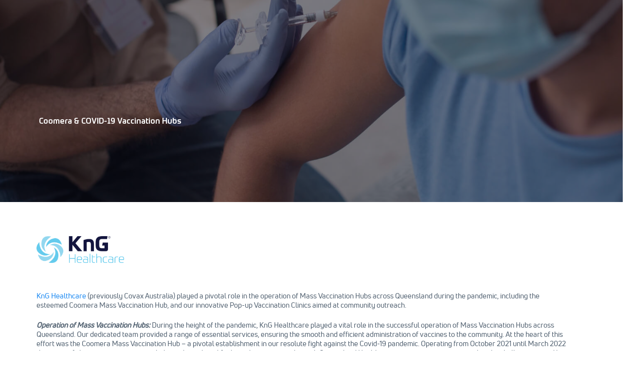

--- FILE ---
content_type: text/html; charset=UTF-8
request_url: https://knggroup.com/coomera-covid-19-vaccination-hubs/
body_size: 17369
content:
<!DOCTYPE html>
<html lang="en-US">
<head>
	<meta charset="UTF-8">
	<meta name="viewport" content="width=device-width, initial-scale=1.0"/>
		<title>Coomera &amp; COVID-19 Vaccination Hubs &#8211; KnG Group</title>
<meta name='robots' content='max-image-preview:large' />
<link rel='dns-prefetch' href='//hcaptcha.com' />
<link rel='dns-prefetch' href='//www.googletagmanager.com' />
<link rel="alternate" type="application/rss+xml" title="KnG Group &raquo; Feed" href="https://knggroup.com/feed/" />
<link rel="alternate" type="application/rss+xml" title="KnG Group &raquo; Comments Feed" href="https://knggroup.com/comments/feed/" />
<link rel="alternate" type="application/rss+xml" title="KnG Group &raquo; Coomera &amp; COVID-19 Vaccination Hubs Comments Feed" href="https://knggroup.com/coomera-covid-19-vaccination-hubs/feed/" />
<link rel="alternate" title="oEmbed (JSON)" type="application/json+oembed" href="https://knggroup.com/wp-json/oembed/1.0/embed?url=https%3A%2F%2Fknggroup.com%2Fcoomera-covid-19-vaccination-hubs%2F" />
<link rel="alternate" title="oEmbed (XML)" type="text/xml+oembed" href="https://knggroup.com/wp-json/oembed/1.0/embed?url=https%3A%2F%2Fknggroup.com%2Fcoomera-covid-19-vaccination-hubs%2F&#038;format=xml" />
<style id='wp-img-auto-sizes-contain-inline-css'>
img:is([sizes=auto i],[sizes^="auto," i]){contain-intrinsic-size:3000px 1500px}
/*# sourceURL=wp-img-auto-sizes-contain-inline-css */
</style>
<link rel='stylesheet' id='blocksy-dynamic-global-css' href='https://knggroup.com/wp-content/uploads/blocksy/css/global.css?ver=68778' media='all' />
<link rel='stylesheet' id='elementor-frontend-css' href='https://knggroup.com/wp-content/plugins/elementor/assets/css/frontend.min.css?ver=3.25.4' media='all' />
<style id='elementor-frontend-inline-css'>
.elementor-3552 .elementor-element.elementor-element-36ea320e:not(.elementor-motion-effects-element-type-background), .elementor-3552 .elementor-element.elementor-element-36ea320e > .elementor-motion-effects-container > .elementor-motion-effects-layer{background-image:url("https://knggroup.com/wp-content/uploads/2024/05/2149046136-1.jpg");}
/*# sourceURL=elementor-frontend-inline-css */
</style>
<link rel='stylesheet' id='elementor-post-1048-css' href='https://knggroup.com/wp-content/uploads/elementor/css/post-1048.css?ver=1756861065' media='all' />
<link rel='stylesheet' id='elementor-post-1146-css' href='https://knggroup.com/wp-content/uploads/elementor/css/post-1146.css?ver=1756867044' media='all' />
<link rel='stylesheet' id='jkit-elements-main-css' href='https://knggroup.com/wp-content/plugins/jeg-elementor-kit/assets/css/elements/main.css?ver=2.6.9' media='all' />
<link rel='stylesheet' id='anwp-pg-styles-css' href='https://knggroup.com/wp-content/plugins/anwp-post-grid-for-elementor/public/css/styles.min.css?ver=1.3.0' media='all' />
<link rel='stylesheet' id='wp-block-library-css' href='https://knggroup.com/wp-includes/css/dist/block-library/style.min.css?ver=6.9' media='all' />
<style id='wp-block-heading-inline-css'>
h1:where(.wp-block-heading).has-background,h2:where(.wp-block-heading).has-background,h3:where(.wp-block-heading).has-background,h4:where(.wp-block-heading).has-background,h5:where(.wp-block-heading).has-background,h6:where(.wp-block-heading).has-background{padding:1.25em 2.375em}h1.has-text-align-left[style*=writing-mode]:where([style*=vertical-lr]),h1.has-text-align-right[style*=writing-mode]:where([style*=vertical-rl]),h2.has-text-align-left[style*=writing-mode]:where([style*=vertical-lr]),h2.has-text-align-right[style*=writing-mode]:where([style*=vertical-rl]),h3.has-text-align-left[style*=writing-mode]:where([style*=vertical-lr]),h3.has-text-align-right[style*=writing-mode]:where([style*=vertical-rl]),h4.has-text-align-left[style*=writing-mode]:where([style*=vertical-lr]),h4.has-text-align-right[style*=writing-mode]:where([style*=vertical-rl]),h5.has-text-align-left[style*=writing-mode]:where([style*=vertical-lr]),h5.has-text-align-right[style*=writing-mode]:where([style*=vertical-rl]),h6.has-text-align-left[style*=writing-mode]:where([style*=vertical-lr]),h6.has-text-align-right[style*=writing-mode]:where([style*=vertical-rl]){rotate:180deg}
/*# sourceURL=https://knggroup.com/wp-includes/blocks/heading/style.min.css */
</style>
<style id='wp-block-image-inline-css'>
.wp-block-image>a,.wp-block-image>figure>a{display:inline-block}.wp-block-image img{box-sizing:border-box;height:auto;max-width:100%;vertical-align:bottom}@media not (prefers-reduced-motion){.wp-block-image img.hide{visibility:hidden}.wp-block-image img.show{animation:show-content-image .4s}}.wp-block-image[style*=border-radius] img,.wp-block-image[style*=border-radius]>a{border-radius:inherit}.wp-block-image.has-custom-border img{box-sizing:border-box}.wp-block-image.aligncenter{text-align:center}.wp-block-image.alignfull>a,.wp-block-image.alignwide>a{width:100%}.wp-block-image.alignfull img,.wp-block-image.alignwide img{height:auto;width:100%}.wp-block-image .aligncenter,.wp-block-image .alignleft,.wp-block-image .alignright,.wp-block-image.aligncenter,.wp-block-image.alignleft,.wp-block-image.alignright{display:table}.wp-block-image .aligncenter>figcaption,.wp-block-image .alignleft>figcaption,.wp-block-image .alignright>figcaption,.wp-block-image.aligncenter>figcaption,.wp-block-image.alignleft>figcaption,.wp-block-image.alignright>figcaption{caption-side:bottom;display:table-caption}.wp-block-image .alignleft{float:left;margin:.5em 1em .5em 0}.wp-block-image .alignright{float:right;margin:.5em 0 .5em 1em}.wp-block-image .aligncenter{margin-left:auto;margin-right:auto}.wp-block-image :where(figcaption){margin-bottom:1em;margin-top:.5em}.wp-block-image.is-style-circle-mask img{border-radius:9999px}@supports ((-webkit-mask-image:none) or (mask-image:none)) or (-webkit-mask-image:none){.wp-block-image.is-style-circle-mask img{border-radius:0;-webkit-mask-image:url('data:image/svg+xml;utf8,<svg viewBox="0 0 100 100" xmlns="http://www.w3.org/2000/svg"><circle cx="50" cy="50" r="50"/></svg>');mask-image:url('data:image/svg+xml;utf8,<svg viewBox="0 0 100 100" xmlns="http://www.w3.org/2000/svg"><circle cx="50" cy="50" r="50"/></svg>');mask-mode:alpha;-webkit-mask-position:center;mask-position:center;-webkit-mask-repeat:no-repeat;mask-repeat:no-repeat;-webkit-mask-size:contain;mask-size:contain}}:root :where(.wp-block-image.is-style-rounded img,.wp-block-image .is-style-rounded img){border-radius:9999px}.wp-block-image figure{margin:0}.wp-lightbox-container{display:flex;flex-direction:column;position:relative}.wp-lightbox-container img{cursor:zoom-in}.wp-lightbox-container img:hover+button{opacity:1}.wp-lightbox-container button{align-items:center;backdrop-filter:blur(16px) saturate(180%);background-color:#5a5a5a40;border:none;border-radius:4px;cursor:zoom-in;display:flex;height:20px;justify-content:center;opacity:0;padding:0;position:absolute;right:16px;text-align:center;top:16px;width:20px;z-index:100}@media not (prefers-reduced-motion){.wp-lightbox-container button{transition:opacity .2s ease}}.wp-lightbox-container button:focus-visible{outline:3px auto #5a5a5a40;outline:3px auto -webkit-focus-ring-color;outline-offset:3px}.wp-lightbox-container button:hover{cursor:pointer;opacity:1}.wp-lightbox-container button:focus{opacity:1}.wp-lightbox-container button:focus,.wp-lightbox-container button:hover,.wp-lightbox-container button:not(:hover):not(:active):not(.has-background){background-color:#5a5a5a40;border:none}.wp-lightbox-overlay{box-sizing:border-box;cursor:zoom-out;height:100vh;left:0;overflow:hidden;position:fixed;top:0;visibility:hidden;width:100%;z-index:100000}.wp-lightbox-overlay .close-button{align-items:center;cursor:pointer;display:flex;justify-content:center;min-height:40px;min-width:40px;padding:0;position:absolute;right:calc(env(safe-area-inset-right) + 16px);top:calc(env(safe-area-inset-top) + 16px);z-index:5000000}.wp-lightbox-overlay .close-button:focus,.wp-lightbox-overlay .close-button:hover,.wp-lightbox-overlay .close-button:not(:hover):not(:active):not(.has-background){background:none;border:none}.wp-lightbox-overlay .lightbox-image-container{height:var(--wp--lightbox-container-height);left:50%;overflow:hidden;position:absolute;top:50%;transform:translate(-50%,-50%);transform-origin:top left;width:var(--wp--lightbox-container-width);z-index:9999999999}.wp-lightbox-overlay .wp-block-image{align-items:center;box-sizing:border-box;display:flex;height:100%;justify-content:center;margin:0;position:relative;transform-origin:0 0;width:100%;z-index:3000000}.wp-lightbox-overlay .wp-block-image img{height:var(--wp--lightbox-image-height);min-height:var(--wp--lightbox-image-height);min-width:var(--wp--lightbox-image-width);width:var(--wp--lightbox-image-width)}.wp-lightbox-overlay .wp-block-image figcaption{display:none}.wp-lightbox-overlay button{background:none;border:none}.wp-lightbox-overlay .scrim{background-color:#fff;height:100%;opacity:.9;position:absolute;width:100%;z-index:2000000}.wp-lightbox-overlay.active{visibility:visible}@media not (prefers-reduced-motion){.wp-lightbox-overlay.active{animation:turn-on-visibility .25s both}.wp-lightbox-overlay.active img{animation:turn-on-visibility .35s both}.wp-lightbox-overlay.show-closing-animation:not(.active){animation:turn-off-visibility .35s both}.wp-lightbox-overlay.show-closing-animation:not(.active) img{animation:turn-off-visibility .25s both}.wp-lightbox-overlay.zoom.active{animation:none;opacity:1;visibility:visible}.wp-lightbox-overlay.zoom.active .lightbox-image-container{animation:lightbox-zoom-in .4s}.wp-lightbox-overlay.zoom.active .lightbox-image-container img{animation:none}.wp-lightbox-overlay.zoom.active .scrim{animation:turn-on-visibility .4s forwards}.wp-lightbox-overlay.zoom.show-closing-animation:not(.active){animation:none}.wp-lightbox-overlay.zoom.show-closing-animation:not(.active) .lightbox-image-container{animation:lightbox-zoom-out .4s}.wp-lightbox-overlay.zoom.show-closing-animation:not(.active) .lightbox-image-container img{animation:none}.wp-lightbox-overlay.zoom.show-closing-animation:not(.active) .scrim{animation:turn-off-visibility .4s forwards}}@keyframes show-content-image{0%{visibility:hidden}99%{visibility:hidden}to{visibility:visible}}@keyframes turn-on-visibility{0%{opacity:0}to{opacity:1}}@keyframes turn-off-visibility{0%{opacity:1;visibility:visible}99%{opacity:0;visibility:visible}to{opacity:0;visibility:hidden}}@keyframes lightbox-zoom-in{0%{transform:translate(calc((-100vw + var(--wp--lightbox-scrollbar-width))/2 + var(--wp--lightbox-initial-left-position)),calc(-50vh + var(--wp--lightbox-initial-top-position))) scale(var(--wp--lightbox-scale))}to{transform:translate(-50%,-50%) scale(1)}}@keyframes lightbox-zoom-out{0%{transform:translate(-50%,-50%) scale(1);visibility:visible}99%{visibility:visible}to{transform:translate(calc((-100vw + var(--wp--lightbox-scrollbar-width))/2 + var(--wp--lightbox-initial-left-position)),calc(-50vh + var(--wp--lightbox-initial-top-position))) scale(var(--wp--lightbox-scale));visibility:hidden}}
/*# sourceURL=https://knggroup.com/wp-includes/blocks/image/style.min.css */
</style>

<link rel='stylesheet' id='elementor-icons-css' href='https://knggroup.com/wp-content/plugins/elementor/assets/lib/eicons/css/elementor-icons.min.css?ver=5.31.0' media='all' />
<link rel='stylesheet' id='swiper-css' href='https://knggroup.com/wp-content/plugins/elementor/assets/lib/swiper/v8/css/swiper.min.css?ver=8.4.5' media='all' />
<link rel='stylesheet' id='e-swiper-css' href='https://knggroup.com/wp-content/plugins/elementor/assets/css/conditionals/e-swiper.min.css?ver=3.25.4' media='all' />
<link rel='stylesheet' id='elementor-post-778-css' href='https://knggroup.com/wp-content/uploads/elementor/css/post-778.css?ver=1756861068' media='all' />
<link rel='stylesheet' id='elementor-pro-css' href='https://knggroup.com/wp-content/plugins/elementor-pro/assets/css/frontend.min.css?ver=3.24.4' media='all' />
<link rel='stylesheet' id='elfi-masonry-css' href='https://knggroup.com/wp-content/plugins/elfi-masonry-addon//assets/css/elfi-masonry-addon.css?ver=1.5.1' media='' />
<link rel='stylesheet' id='widget-image-css' href='https://knggroup.com/wp-content/plugins/elementor/assets/css/widget-image.min.css?ver=3.25.4' media='all' />
<link rel='stylesheet' id='widget-text-editor-css' href='https://knggroup.com/wp-content/plugins/elementor/assets/css/widget-text-editor.min.css?ver=3.25.4' media='all' />
<link rel='stylesheet' id='widget-video-css' href='https://knggroup.com/wp-content/plugins/elementor/assets/css/widget-video.min.css?ver=3.25.4' media='all' />
<link rel='stylesheet' id='elementor-post-7346-css' href='https://knggroup.com/wp-content/uploads/elementor/css/post-7346.css?ver=1756866378' media='all' />
<link rel='stylesheet' id='parent-style-css' href='https://knggroup.com/wp-content/themes/blocksy/style.css?ver=6.9' media='all' />
<link rel='stylesheet' id='widget-heading-css' href='https://knggroup.com/wp-content/plugins/elementor/assets/css/widget-heading.min.css?ver=3.25.4' media='all' />
<link rel='stylesheet' id='widget-divider-css' href='https://knggroup.com/wp-content/plugins/elementor/assets/css/widget-divider.min.css?ver=3.25.4' media='all' />
<link rel='stylesheet' id='widget-theme-elements-css' href='https://knggroup.com/wp-content/plugins/elementor-pro/assets/css/widget-theme-elements.min.css?ver=3.24.4' media='all' />
<link rel='stylesheet' id='elementor-post-3552-css' href='https://knggroup.com/wp-content/uploads/elementor/css/post-3552.css?ver=1756861090' media='all' />
<link rel='stylesheet' id='elementor-icons-ekiticons-css' href='https://knggroup.com/wp-content/plugins/elementskit-lite/modules/elementskit-icon-pack/assets/css/ekiticons.css?ver=3.3.1' media='all' />
<link rel='stylesheet' id='ct-main-styles-css' href='https://knggroup.com/wp-content/themes/blocksy/static/bundle/main.min.css?ver=2.0.75' media='all' />
<link rel='stylesheet' id='ct-elementor-styles-css' href='https://knggroup.com/wp-content/themes/blocksy/static/bundle/elementor-frontend.min.css?ver=2.0.75' media='all' />
<link rel='stylesheet' id='ct-share-box-styles-css' href='https://knggroup.com/wp-content/themes/blocksy/static/bundle/share-box.min.css?ver=2.0.75' media='all' />
<link rel='stylesheet' id='ct-comments-styles-css' href='https://knggroup.com/wp-content/themes/blocksy/static/bundle/comments.min.css?ver=2.0.75' media='all' />
<link rel='stylesheet' id='ct-posts-nav-styles-css' href='https://knggroup.com/wp-content/themes/blocksy/static/bundle/posts-nav.min.css?ver=2.0.75' media='all' />
<link rel='stylesheet' id='ekit-widget-styles-css' href='https://knggroup.com/wp-content/plugins/elementskit-lite/widgets/init/assets/css/widget-styles.css?ver=3.3.1' media='all' />
<link rel='stylesheet' id='ekit-responsive-css' href='https://knggroup.com/wp-content/plugins/elementskit-lite/widgets/init/assets/css/responsive.css?ver=3.3.1' media='all' />
<link rel='stylesheet' id='google-fonts-1-css' href='https://fonts.googleapis.com/css?family=Roboto%3A100%2C100italic%2C200%2C200italic%2C300%2C300italic%2C400%2C400italic%2C500%2C500italic%2C600%2C600italic%2C700%2C700italic%2C800%2C800italic%2C900%2C900italic%7CLato%3A100%2C100italic%2C200%2C200italic%2C300%2C300italic%2C400%2C400italic%2C500%2C500italic%2C600%2C600italic%2C700%2C700italic%2C800%2C800italic%2C900%2C900italic&#038;display=auto&#038;ver=6.9' media='all' />
<link rel='stylesheet' id='elementor-icons-shared-0-css' href='https://knggroup.com/wp-content/plugins/elementor/assets/lib/font-awesome/css/fontawesome.min.css?ver=5.15.3' media='all' />
<link rel='stylesheet' id='elementor-icons-fa-brands-css' href='https://knggroup.com/wp-content/plugins/elementor/assets/lib/font-awesome/css/brands.min.css?ver=5.15.3' media='all' />
<link rel='stylesheet' id='elementor-icons-fa-solid-css' href='https://knggroup.com/wp-content/plugins/elementor/assets/lib/font-awesome/css/solid.min.css?ver=5.15.3' media='all' />
<link rel='stylesheet' id='elementor-icons-fa-regular-css' href='https://knggroup.com/wp-content/plugins/elementor/assets/lib/font-awesome/css/regular.min.css?ver=5.15.3' media='all' />
<link rel="preconnect" href="https://fonts.gstatic.com/" crossorigin><script src="https://knggroup.com/wp-content/plugins/elementor-pro/assets/js/page-transitions.min.js?ver=3.24.4" id="page-transitions-js"></script>
<script src="https://knggroup.com/wp-includes/js/jquery/jquery.min.js?ver=3.7.1" id="jquery-core-js"></script>
<script src="https://knggroup.com/wp-includes/js/jquery/jquery-migrate.min.js?ver=3.4.1" id="jquery-migrate-js"></script>
<link rel="https://api.w.org/" href="https://knggroup.com/wp-json/" /><link rel="alternate" title="JSON" type="application/json" href="https://knggroup.com/wp-json/wp/v2/posts/7346" /><link rel="EditURI" type="application/rsd+xml" title="RSD" href="https://knggroup.com/xmlrpc.php?rsd" />

<link rel="canonical" href="https://knggroup.com/coomera-covid-19-vaccination-hubs/" />
<link rel='shortlink' href='https://knggroup.com/?p=7346' />
<!-- start Simple Custom CSS and JS -->
<script>
/* Default comment here */ 


   window.addEventListener("DOMContentLoaded", (event) => {
       const box1 = document.getElementById('story-04f43fd');
    box1.addEventListener('click', function() {
      box1.classList.toggle('show-full');
    });
	    const box2 = document.getElementById('story-daf84ef');
    box2.addEventListener('click', function() {
      box2.classList.toggle('show-full');
    });  
	      const box3 = document.getElementById('story-80a0740');
    box3.addEventListener('click', function() {
      box3.classList.toggle('show-full');
    });  
	      const box4 = document.getElementById('story-8afb1ca');
    box4.addEventListener('click', function() {
      box4.classList.toggle('show-full');
    }); 
	      const box5 = document.getElementById('story-9023294');
    box5.addEventListener('click', function() {
      box5.classList.toggle('show-full');
    });  
	      const box6 = document.getElementById('story-9a544cc');
    box6.addEventListener('click', function() {
      box6.classList.toggle('show-full');
    });  
   });
</script>
<!-- end Simple Custom CSS and JS -->
<!-- start Simple Custom CSS and JS -->
<script>
/* Default comment here */ 

// let getstr = document.getElementByClassName("post-cat").innerHTML; 
// let replaceres = getstr.replace("|", "red");
// document.getElementByClassName("post-cat").innerHTML = replaceres;
</script>
<!-- end Simple Custom CSS and JS -->
<meta name="generator" content="Site Kit by Google 1.139.0" /><style>
.h-captcha{position:relative;display:block;margin-bottom:2rem;padding:0;clear:both}.h-captcha[data-size="normal"]{width:303px;height:78px}.h-captcha[data-size="compact"]{width:164px;height:144px}.h-captcha[data-size="invisible"]{display:none}.h-captcha::before{content:'';display:block;position:absolute;top:0;left:0;background:url(https://knggroup.com/wp-content/plugins/hcaptcha-for-forms-and-more/assets/images/hcaptcha-div-logo.svg) no-repeat;border:1px solid #fff0;border-radius:4px}.h-captcha[data-size="normal"]::before{width:300px;height:74px;background-position:94% 28%}.h-captcha[data-size="compact"]::before{width:156px;height:136px;background-position:50% 79%}.h-captcha[data-theme="light"]::before,body.is-light-theme .h-captcha[data-theme="auto"]::before,.h-captcha[data-theme="auto"]::before{background-color:#fafafa;border:1px solid #e0e0e0}.h-captcha[data-theme="dark"]::before,body.is-dark-theme .h-captcha[data-theme="auto"]::before,html.wp-dark-mode-active .h-captcha[data-theme="auto"]::before,html.drdt-dark-mode .h-captcha[data-theme="auto"]::before{background-image:url(https://knggroup.com/wp-content/plugins/hcaptcha-for-forms-and-more/assets/images/hcaptcha-div-logo-white.svg);background-repeat:no-repeat;background-color:#333;border:1px solid #f5f5f5}.h-captcha[data-size="invisible"]::before{display:none}.h-captcha iframe{position:relative}div[style*="z-index: 2147483647"] div[style*="border-width: 11px"][style*="position: absolute"][style*="pointer-events: none"]{border-style:none}
</style>
<style>
.elementor-widget-login .h-captcha{margin-bottom:0}
</style>
<noscript><link rel='stylesheet' href='https://knggroup.com/wp-content/themes/blocksy/static/bundle/no-scripts.min.css' type='text/css'></noscript>
<style id="ct-main-styles-inline-css">[data-header*="type-1"] {--has-transparent-header:1;}</style>
<meta name="generator" content="Elementor 3.25.4; features: additional_custom_breakpoints, e_optimized_control_loading; settings: css_print_method-external, google_font-enabled, font_display-auto">
<!-- Google Tag Manager -->
<script>(function(w,d,s,l,i){w[l]=w[l]||[];w[l].push({'gtm.start':
new Date().getTime(),event:'gtm.js'});var f=d.getElementsByTagName(s)[0],
j=d.createElement(s),dl=l!='dataLayer'?'&l='+l:'';j.async=true;j.src=
'https://www.googletagmanager.com/gtm.js?id='+i+dl;f.parentNode.insertBefore(j,f);
})(window,document,'script','dataLayer','GTM-M88J8CMQ');</script>
<!-- End Google Tag Manager -->
<script>
 
    document.getElementsByClassName( 'ekit_mail_email ekit_form_control' ).autocomplete = 'off';
    </script>
			<style>
				.e-con.e-parent:nth-of-type(n+4):not(.e-lazyloaded):not(.e-no-lazyload),
				.e-con.e-parent:nth-of-type(n+4):not(.e-lazyloaded):not(.e-no-lazyload) * {
					background-image: none !important;
				}
				@media screen and (max-height: 1024px) {
					.e-con.e-parent:nth-of-type(n+3):not(.e-lazyloaded):not(.e-no-lazyload),
					.e-con.e-parent:nth-of-type(n+3):not(.e-lazyloaded):not(.e-no-lazyload) * {
						background-image: none !important;
					}
				}
				@media screen and (max-height: 640px) {
					.e-con.e-parent:nth-of-type(n+2):not(.e-lazyloaded):not(.e-no-lazyload),
					.e-con.e-parent:nth-of-type(n+2):not(.e-lazyloaded):not(.e-no-lazyload) * {
						background-image: none !important;
					}
				}
			</style>
			<link rel="icon" href="https://knggroup.com/wp-content/uploads/2023/08/KNG-Group-ICON-150x150.png" sizes="32x32" />
<link rel="icon" href="https://knggroup.com/wp-content/uploads/2023/08/KNG-Group-ICON-300x298.png" sizes="192x192" />
<link rel="apple-touch-icon" href="https://knggroup.com/wp-content/uploads/2023/08/KNG-Group-ICON-300x298.png" />
<meta name="msapplication-TileImage" content="https://knggroup.com/wp-content/uploads/2023/08/KNG-Group-ICON.png" />
		<style id="wp-custom-css">
			.ct-service-box:hover p,
.ct-service-box:hover h3,
.ct-service-box:hover .fas {
	color: #fff;
	transition: color .3s;
}
h2.widget-title {
    font-size: 16px;
    color: #1384f1;
}
figure.wp-block-image.size-full.footer_logo {
    margin-left: -30px;
}
a.ct-button {
	color: #fff;
}
.elementor-widget-image-box .elementor-image-box-content {
    width: auto !important;
    display: inline-block;
    margin-left: 10px;
}
.image_box_healthcare a:hover {
    color: #64CBED !important;
}
.image_box_goldcare a:hover {
    color: #D1AE47 !important;
}
.image_box_education a:hover {
    color: #FF1A4B !important;
}
.image_box_security a:hover {
    color: #63C29A !important;
}
.image_box_tech a:hover {
    color: #434CA0 !important;
}
span.post-cat a:nth-child(3) {
    display: none !important;
}
@media (max-width: 1024px){
.elementskit-menu-overlay.active, .elementskit-menu-overlay {
 
    -webkit-transition: opacity 0s !important;
    transition: opacity 0s !important;
	}}
@media (max-width: 1024px){
.elementor-1048 .elementor-element.elementor-element-13ef4a3 .elementskit-menu-close {
   
    text-align: center;
	}}



.twae-story{
	 cursor: pointer;
}
.twae-content {
    -webkit-mask-image: linear-gradient(180deg, #000 62%, transparent);
	mask-image: linear-gradient(180deg, #000 62%, transparent);
}
.show-full .twae-content {
    -webkit-mask-image: none;
	mask-image: none;
}
.twae-description a{
	color:#1384f1;
}
.twae-description p{
	color:#000 !important;
	text-align:left;
	display: -webkit-box;
  -webkit-box-orient: vertical;
  -webkit-line-clamp: 3;
  overflow: hidden;
/*     white-space: nowrap;
    overflow: hidden;
    text-overflow: ellipsis; */
/*     max-width: 200px; */
}

.show-full .twae-description p{
		
  -webkit-line-clamp: 15;
  overflow: visible;
/*     white-space: normal;
    overflow: visible;
    text-overflow: unset;
    max-width: none; */
}
.block_quote {
    position: relative;
    padding: 80px;
    text-align: initial;
    border-width: 10px;
    border-style: solid;
    border-color: #f0f0f0;
}
.block_quote blockquote{
	position: relative;
    isolation: isolate;
}

.block_quote blockquote:before {
    position: absolute;
    z-index: -1;
    content: "";
    width: var(--quote-icon-size, 70px);
    height: var(--quote-icon-size, 70px);
    top: calc(var(--quote-icon-size, 70px)/-3);
    inset-inline-start: calc(var(--quote-icon-size, 70px)/-3);
    opacity: .15;
    background-color: currentColor;
    -webkit-mask-image: url("data:image/svg+xml,%3Csvg xmlns='http://www.w3.org/2000/svg' viewBox='0 0 20 20'%3E%3Cpath d='M0,19.04v-8.62c-0.04-1.24,0.14-2.4,0.54-3.49S1.49,4.88,2.2,4.06C2.92,3.23,3.77,2.55,4.76,2C5.76,1.46,6.84,1.11,8,0.96 v3.72C6.58,5.17,5.6,5.89,5.07,6.85C4.55,7.8,4.29,8.98,4.29,10.37H8v8.67H0zM12,19.04v-8.62c-0.04-1.24,0.14-2.4,0.53-3.49 s0.95-2.05,1.66-2.87c0.71-0.83,1.57-1.51,2.56-2.06c0.99-0.54,2.08-0.89,3.24-1.04v3.72c-1.43,0.49-2.4,1.21-2.93,2.17c-0.53,0.96-0.79,2.13-0.79,3.52H20v8.67H12z'/%3E%3C/svg%3E");
}
		</style>
		</head>
<body class="wp-singular post-template-default single single-post postid-7346 single-format-standard wp-custom-logo wp-embed-responsive wp-theme-blocksy wp-child-theme-blocksy-child theme--blocksy jkit-color-scheme elementor-default elementor-template-full-width elementor-kit-778 elementor-page elementor-page-7346 elementor-page-3552">
		<e-page-transition preloader-type="image" preloader-image-url="https://knggroup.com/wp-content/uploads/2023/08/KNG-Group-ICON.png" class="e-page-transition--entering" exclude="^https\:\/\/knggroup\.com\/wp\-admin\/">
					</e-page-transition>
		<!-- Google Tag Manager (noscript) -->
<noscript><iframe src="https://www.googletagmanager.com/ns.html?id=GTM-M88J8CMQ "
height="0" width="0" style="display:none;visibility:hidden"></iframe></noscript>
<!-- End Google Tag Manager (noscript) -->
<div class="ct-drawer-canvas" data-location="start">
	<a href="#main-container" class="ct-back-to-top "
		data-shape="square"
		data-alignment="right"
		title="Go to top" aria-label="Go to top" hidden>

		<svg class="ct-icon" width="15" height="15" viewBox="0 0 20 20"><path d="M2.3 15.2L10 7.5l7.7 7.6c.6.7 1.2.7 1.8 0 .6-.6.6-1.3 0-1.9l-8.6-8.6c-.2-.3-.5-.4-.9-.4s-.7.1-.9.4L.5 13.2c-.6.6-.6 1.2 0 1.9.6.8 1.2.7 1.8.1z"/></svg>	</a>

	</div><div class="ekit-template-content-markup ekit-template-content-header ekit-template-content-theme-support">
		<div data-elementor-type="wp-post" data-elementor-id="1048" class="elementor elementor-1048" data-elementor-post-type="elementskit_template">
				<div class="elementor-element elementor-element-70078c5 e-con-full e-flex e-con e-parent" data-id="70078c5" data-element_type="container" data-settings="{&quot;sticky&quot;:&quot;top&quot;,&quot;sticky_on&quot;:[&quot;desktop&quot;,&quot;tablet&quot;],&quot;sticky_effects_offset&quot;:200,&quot;background_motion_fx_devices&quot;:[&quot;desktop&quot;,&quot;tablet&quot;,&quot;mobile&quot;],&quot;sticky_offset&quot;:0}">
		<div class="elementor-element elementor-element-a4b8862 e-con-full e-flex e-con e-child" data-id="a4b8862" data-element_type="container">
				<div class="elementor-element elementor-element-863e7aa my-logo elementor-widget elementor-widget-image" data-id="863e7aa" data-element_type="widget" data-widget_type="image.default">
				<div class="elementor-widget-container">
														<a href="https://knggroup.com/">
							<img width="1001" height="351" src="https://knggroup.com/wp-content/uploads/2023/06/KNG-Group-LANDSCAPE-Light-RGB.png" class="attachment-large size-large wp-image-691" alt="" decoding="async" srcset="https://knggroup.com/wp-content/uploads/2023/06/KNG-Group-LANDSCAPE-Light-RGB.png 1001w, https://knggroup.com/wp-content/uploads/2023/06/KNG-Group-LANDSCAPE-Light-RGB-300x105.png 300w, https://knggroup.com/wp-content/uploads/2023/06/KNG-Group-LANDSCAPE-Light-RGB-768x269.png 768w" sizes="(max-width: 1001px) 100vw, 1001px" />								</a>
													</div>
				</div>
				</div>
		<div class="elementor-element elementor-element-894cd15 e-con-full e-flex e-con e-child" data-id="894cd15" data-element_type="container">
				<div class="elementor-element elementor-element-13ef4a3 elementor-widget elementor-widget-ekit-nav-menu" data-id="13ef4a3" data-element_type="widget" data-widget_type="ekit-nav-menu.default">
				<div class="elementor-widget-container">
					<nav class="ekit-wid-con ekit_menu_responsive_tablet" 
			data-hamburger-icon="icon icon-burger-menu" 
			data-hamburger-icon-type="icon" 
			data-responsive-breakpoint="1024">
			            <button class="elementskit-menu-hamburger elementskit-menu-toggler"  type="button" aria-label="hamburger-icon">
                <i aria-hidden="true" class="ekit-menu-icon icon icon-burger-menu"></i>            </button>
            <div id="ekit-megamenu-main-menu" class="elementskit-menu-container elementskit-menu-offcanvas-elements elementskit-navbar-nav-default ekit-nav-menu-one-page-no ekit-nav-dropdown-hover"><ul id="menu-main-menu" class="elementskit-navbar-nav elementskit-menu-po-center submenu-click-on-"><li id="menu-item-1744" class="menu-item menu-item-type-post_type menu-item-object-page menu-item-home menu-item-1744 nav-item elementskit-mobile-builder-content" data-vertical-menu=750px><a href="https://knggroup.com/" class="ekit-menu-nav-link">Home</a></li>
<li id="menu-item-696" class="menu-item menu-item-type-custom menu-item-object-custom menu-item-696 nav-item elementskit-dropdown-has relative_position elementskit-dropdown-menu-default_width elementskit-megamenu-has elementskit-mobile-builder-content" data-vertical-menu=750px><a href="#" class="ekit-menu-nav-link">Companies<i aria-hidden="true" class="icon icon-down-arrow1 elementskit-submenu-indicator"></i></a><div class="elementskit-megamenu-panel">		<div data-elementor-type="wp-post" data-elementor-id="1035" class="elementor elementor-1035" data-elementor-post-type="elementskit_content">
				<div class="elementor-element elementor-element-d54f710 e-con-full submenu_bg e-flex e-con e-parent" data-id="d54f710" data-element_type="container">
		<div class="elementor-element elementor-element-aad9bca e-con-full submenu_bg e-flex e-con e-child" data-id="aad9bca" data-element_type="container">
		<div class="elementor-element elementor-element-1b4c22c e-con-full submenu_bg e-flex e-con e-child" data-id="1b4c22c" data-element_type="container">
		<div class="elementor-element elementor-element-0803ad7 e-con-full submenu_bg e-flex e-con e-child" data-id="0803ad7" data-element_type="container">
				<div class="elementor-element elementor-element-8d448f3 elementor-position-left elementor-vertical-align-middle image_box_healthcare elementor-invisible elementor-widget elementor-widget-image-box" data-id="8d448f3" data-element_type="widget" data-settings="{&quot;_animation&quot;:&quot;fadeInUp&quot;,&quot;_animation_delay&quot;:100}" data-widget_type="image-box.default">
				<div class="elementor-widget-container">
			<div class="elementor-image-box-wrapper"><figure class="elementor-image-box-img"><a href="https://knggroup.com//kng-healthcare/" tabindex="-1"><img loading="lazy" width="72" height="93" src="https://knggroup.com/wp-content/uploads/2023/06/healthcare.png" class="attachment-full size-full wp-image-1630" alt="" decoding="async" /></a></figure><div class="elementor-image-box-content"><div class="elementor-image-box-title"><a href="https://knggroup.com//kng-healthcare/">KnG Healthcare</a></div></div></div>		</div>
				</div>
				<div class="elementor-element elementor-element-91fc202 elementor-position-left elementor-vertical-align-middle image_box_healthcare elementor-invisible elementor-widget elementor-widget-image-box" data-id="91fc202" data-element_type="widget" data-settings="{&quot;_animation&quot;:&quot;fadeInUp&quot;,&quot;_animation_delay&quot;:100}" data-widget_type="image-box.default">
				<div class="elementor-widget-container">
			<div class="elementor-image-box-wrapper"><figure class="elementor-image-box-img"><a href="https://knggroup.com//kng-goldcare/" tabindex="-1"><img loading="lazy" width="72" height="93" src="https://knggroup.com/wp-content/uploads/2023/06/goldcare.png" class="attachment-full size-full wp-image-1629" alt="" decoding="async" /></a></figure><div class="elementor-image-box-content"><div class="elementor-image-box-title"><a href="https://knggroup.com//kng-goldcare/">KnG Gold Care</a></div></div></div>		</div>
				</div>
				<div class="elementor-element elementor-element-e39d37f elementor-position-left elementor-vertical-align-middle image_box_healthcare elementor-invisible elementor-widget elementor-widget-image-box" data-id="e39d37f" data-element_type="widget" data-settings="{&quot;_animation&quot;:&quot;fadeInUp&quot;,&quot;_animation_delay&quot;:100}" data-widget_type="image-box.default">
				<div class="elementor-widget-container">
			<div class="elementor-image-box-wrapper"><figure class="elementor-image-box-img"><a href="https://knggroup.com//kng-education/" tabindex="-1"><img loading="lazy" width="72" height="93" src="https://knggroup.com/wp-content/uploads/2023/06/education.png" class="attachment-full size-full wp-image-1628" alt="" decoding="async" /></a></figure><div class="elementor-image-box-content"><div class="elementor-image-box-title"><a href="https://knggroup.com//kng-education/">KnG Education</a></div></div></div>		</div>
				</div>
				<div class="elementor-element elementor-element-b146298 elementor-position-left elementor-vertical-align-middle image_box_healthcare elementor-invisible elementor-widget elementor-widget-image-box" data-id="b146298" data-element_type="widget" data-settings="{&quot;_animation&quot;:&quot;fadeInUp&quot;,&quot;_animation_delay&quot;:100}" data-widget_type="image-box.default">
				<div class="elementor-widget-container">
			<div class="elementor-image-box-wrapper"><figure class="elementor-image-box-img"><a href="https://knggroup.com//kng-security/" tabindex="-1"><img loading="lazy" width="72" height="93" src="https://knggroup.com/wp-content/uploads/2023/06/minimng.png" class="attachment-full size-full wp-image-1632" alt="" decoding="async" /></a></figure><div class="elementor-image-box-content"><div class="elementor-image-box-title"><a href="https://knggroup.com//kng-security/">KnG Security</a></div></div></div>		</div>
				</div>
				<div class="elementor-element elementor-element-8abd2db elementor-position-left elementor-vertical-align-middle image_box_healthcare elementor-invisible elementor-widget elementor-widget-image-box" data-id="8abd2db" data-element_type="widget" data-settings="{&quot;_animation&quot;:&quot;fadeInUp&quot;,&quot;_animation_delay&quot;:100}" data-widget_type="image-box.default">
				<div class="elementor-widget-container">
			<div class="elementor-image-box-wrapper"><figure class="elementor-image-box-img"><a href="https://knggroup.com//kng-tech/" tabindex="-1"><img loading="lazy" width="72" height="93" src="https://knggroup.com/wp-content/uploads/2023/06/tech.png" class="attachment-full size-full wp-image-1634" alt="" decoding="async" /></a></figure><div class="elementor-image-box-content"><div class="elementor-image-box-title"><a href="https://knggroup.com//kng-tech/">KnG Tech</a></div></div></div>		</div>
				</div>
				</div>
				</div>
				</div>
				</div>
				</div>
		</div></li>
<li id="menu-item-1405" class="menu-item menu-item-type-post_type menu-item-object-page menu-item-1405 nav-item elementskit-mobile-builder-content" data-vertical-menu=750px><a href="https://knggroup.com/about-us/" class="ekit-menu-nav-link">About Us</a></li>
<li id="menu-item-1372" class="menu-item menu-item-type-post_type menu-item-object-page menu-item-1372 nav-item elementskit-mobile-builder-content" data-vertical-menu=750px><a href="https://knggroup.com/media-projects/" class="ekit-menu-nav-link">Media &#038; Projects</a></li>
<li id="menu-item-1373" class="menu-item menu-item-type-post_type menu-item-object-page menu-item-1373 nav-item elementskit-mobile-builder-content" data-vertical-menu=750px><a href="https://knggroup.com/career/" class="ekit-menu-nav-link">Career</a></li>
<li id="menu-item-1424" class="menu-item menu-item-type-post_type menu-item-object-page menu-item-1424 nav-item elementskit-mobile-builder-content" data-vertical-menu=750px><a href="https://knggroup.com/contact/" class="ekit-menu-nav-link">Contact</a></li>
</ul><div class="elementskit-nav-identity-panel">
				<div class="elementskit-site-title">
					<a class="elementskit-nav-logo" href="https://knggroup.com" target="_self" rel="">
						<img loading="lazy" width="701" height="351" src="https://knggroup.com/wp-content/uploads/2023/06/KNG-Group-PRIMARY-Dark-RGB.png" class="attachment-full size-full" alt="" decoding="async" srcset="https://knggroup.com/wp-content/uploads/2023/06/KNG-Group-PRIMARY-Dark-RGB.png 701w, https://knggroup.com/wp-content/uploads/2023/06/KNG-Group-PRIMARY-Dark-RGB-300x150.png 300w" sizes="(max-width: 701px) 100vw, 701px" />
					</a> 
				</div><button class="elementskit-menu-close elementskit-menu-toggler" type="button">X</button></div></div>			
			<div class="elementskit-menu-overlay elementskit-menu-offcanvas-elements elementskit-menu-toggler ekit-nav-menu--overlay"></div>        </nav>
				</div>
				</div>
				</div>
				</div>
				<section class="elementor-section elementor-top-section elementor-element elementor-element-af7b9fc elementor-section-content-middle elementor-section-full_width elementor-hidden-desktop elementor-hidden-tablet elementor-hidden-mobile elementor-section-height-default elementor-section-height-default" data-id="af7b9fc" data-element_type="section" data-settings="{&quot;background_background&quot;:&quot;classic&quot;,&quot;background_motion_fx_motion_fx_scrolling&quot;:&quot;yes&quot;,&quot;background_motion_fx_opacity_effect&quot;:&quot;yes&quot;,&quot;sticky&quot;:&quot;top&quot;,&quot;sticky_on&quot;:[&quot;desktop&quot;,&quot;tablet&quot;],&quot;sticky_effects_offset&quot;:200,&quot;background_motion_fx_opacity_direction&quot;:&quot;out-in&quot;,&quot;background_motion_fx_opacity_level&quot;:{&quot;unit&quot;:&quot;px&quot;,&quot;size&quot;:10,&quot;sizes&quot;:[]},&quot;background_motion_fx_opacity_range&quot;:{&quot;unit&quot;:&quot;%&quot;,&quot;size&quot;:&quot;&quot;,&quot;sizes&quot;:{&quot;start&quot;:20,&quot;end&quot;:80}},&quot;background_motion_fx_devices&quot;:[&quot;desktop&quot;,&quot;tablet&quot;,&quot;mobile&quot;],&quot;sticky_offset&quot;:0}">
						<div class="elementor-container elementor-column-gap-default">
					<div class="elementor-column elementor-col-33 elementor-top-column elementor-element elementor-element-50aa3ad2" data-id="50aa3ad2" data-element_type="column">
			<div class="elementor-widget-wrap elementor-element-populated">
						<div class="elementor-element elementor-element-13c17d4e my-logo elementor-widget elementor-widget-image" data-id="13c17d4e" data-element_type="widget" data-widget_type="image.default">
				<div class="elementor-widget-container">
														<a href="https://knggroup.com/">
							<img width="1001" height="351" src="https://knggroup.com/wp-content/uploads/2023/06/KNG-Group-LANDSCAPE-Light-RGB.png" class="attachment-large size-large wp-image-691" alt="" decoding="async" srcset="https://knggroup.com/wp-content/uploads/2023/06/KNG-Group-LANDSCAPE-Light-RGB.png 1001w, https://knggroup.com/wp-content/uploads/2023/06/KNG-Group-LANDSCAPE-Light-RGB-300x105.png 300w, https://knggroup.com/wp-content/uploads/2023/06/KNG-Group-LANDSCAPE-Light-RGB-768x269.png 768w" sizes="(max-width: 1001px) 100vw, 1001px" />								</a>
													</div>
				</div>
					</div>
		</div>
				<div class="elementor-column elementor-col-33 elementor-top-column elementor-element elementor-element-62b072a9" data-id="62b072a9" data-element_type="column">
			<div class="elementor-widget-wrap elementor-element-populated">
						<div class="elementor-element elementor-element-664ca84d elementor-widget elementor-widget-ekit-nav-menu" data-id="664ca84d" data-element_type="widget" data-widget_type="ekit-nav-menu.default">
				<div class="elementor-widget-container">
					<nav class="ekit-wid-con ekit_menu_responsive_tablet" 
			data-hamburger-icon="icon icon-burger-menu" 
			data-hamburger-icon-type="icon" 
			data-responsive-breakpoint="1024">
			            <button class="elementskit-menu-hamburger elementskit-menu-toggler"  type="button" aria-label="hamburger-icon">
                <i aria-hidden="true" class="ekit-menu-icon icon icon-burger-menu"></i>            </button>
            <div id="ekit-megamenu-main-menu" class="elementskit-menu-container elementskit-menu-offcanvas-elements elementskit-navbar-nav-default ekit-nav-menu-one-page-no ekit-nav-dropdown-hover"><ul id="menu-main-menu-1" class="elementskit-navbar-nav elementskit-menu-po-center submenu-click-on-icon"><li class="menu-item menu-item-type-post_type menu-item-object-page menu-item-home menu-item-1744 nav-item elementskit-mobile-builder-content" data-vertical-menu=750px><a href="https://knggroup.com/" class="ekit-menu-nav-link">Home</a></li>
<li class="menu-item menu-item-type-custom menu-item-object-custom menu-item-696 nav-item elementskit-dropdown-has relative_position elementskit-dropdown-menu-default_width elementskit-megamenu-has elementskit-mobile-builder-content" data-vertical-menu=750px><a href="#" class="ekit-menu-nav-link">Companies<i aria-hidden="true" class="icon icon-down-arrow1 elementskit-submenu-indicator"></i></a><div class="elementskit-megamenu-panel">		<div data-elementor-type="wp-post" data-elementor-id="1035" class="elementor elementor-1035" data-elementor-post-type="elementskit_content">
				<div class="elementor-element elementor-element-d54f710 e-con-full submenu_bg e-flex e-con e-parent" data-id="d54f710" data-element_type="container">
		<div class="elementor-element elementor-element-aad9bca e-con-full submenu_bg e-flex e-con e-child" data-id="aad9bca" data-element_type="container">
		<div class="elementor-element elementor-element-1b4c22c e-con-full submenu_bg e-flex e-con e-child" data-id="1b4c22c" data-element_type="container">
		<div class="elementor-element elementor-element-0803ad7 e-con-full submenu_bg e-flex e-con e-child" data-id="0803ad7" data-element_type="container">
				<div class="elementor-element elementor-element-8d448f3 elementor-position-left elementor-vertical-align-middle image_box_healthcare elementor-invisible elementor-widget elementor-widget-image-box" data-id="8d448f3" data-element_type="widget" data-settings="{&quot;_animation&quot;:&quot;fadeInUp&quot;,&quot;_animation_delay&quot;:100}" data-widget_type="image-box.default">
				<div class="elementor-widget-container">
			<div class="elementor-image-box-wrapper"><figure class="elementor-image-box-img"><a href="https://knggroup.com//kng-healthcare/" tabindex="-1"><img loading="lazy" width="72" height="93" src="https://knggroup.com/wp-content/uploads/2023/06/healthcare.png" class="attachment-full size-full wp-image-1630" alt="" decoding="async" /></a></figure><div class="elementor-image-box-content"><div class="elementor-image-box-title"><a href="https://knggroup.com//kng-healthcare/">KnG Healthcare</a></div></div></div>		</div>
				</div>
				<div class="elementor-element elementor-element-91fc202 elementor-position-left elementor-vertical-align-middle image_box_healthcare elementor-invisible elementor-widget elementor-widget-image-box" data-id="91fc202" data-element_type="widget" data-settings="{&quot;_animation&quot;:&quot;fadeInUp&quot;,&quot;_animation_delay&quot;:100}" data-widget_type="image-box.default">
				<div class="elementor-widget-container">
			<div class="elementor-image-box-wrapper"><figure class="elementor-image-box-img"><a href="https://knggroup.com//kng-goldcare/" tabindex="-1"><img loading="lazy" width="72" height="93" src="https://knggroup.com/wp-content/uploads/2023/06/goldcare.png" class="attachment-full size-full wp-image-1629" alt="" decoding="async" /></a></figure><div class="elementor-image-box-content"><div class="elementor-image-box-title"><a href="https://knggroup.com//kng-goldcare/">KnG Gold Care</a></div></div></div>		</div>
				</div>
				<div class="elementor-element elementor-element-e39d37f elementor-position-left elementor-vertical-align-middle image_box_healthcare elementor-invisible elementor-widget elementor-widget-image-box" data-id="e39d37f" data-element_type="widget" data-settings="{&quot;_animation&quot;:&quot;fadeInUp&quot;,&quot;_animation_delay&quot;:100}" data-widget_type="image-box.default">
				<div class="elementor-widget-container">
			<div class="elementor-image-box-wrapper"><figure class="elementor-image-box-img"><a href="https://knggroup.com//kng-education/" tabindex="-1"><img loading="lazy" width="72" height="93" src="https://knggroup.com/wp-content/uploads/2023/06/education.png" class="attachment-full size-full wp-image-1628" alt="" decoding="async" /></a></figure><div class="elementor-image-box-content"><div class="elementor-image-box-title"><a href="https://knggroup.com//kng-education/">KnG Education</a></div></div></div>		</div>
				</div>
				<div class="elementor-element elementor-element-b146298 elementor-position-left elementor-vertical-align-middle image_box_healthcare elementor-invisible elementor-widget elementor-widget-image-box" data-id="b146298" data-element_type="widget" data-settings="{&quot;_animation&quot;:&quot;fadeInUp&quot;,&quot;_animation_delay&quot;:100}" data-widget_type="image-box.default">
				<div class="elementor-widget-container">
			<div class="elementor-image-box-wrapper"><figure class="elementor-image-box-img"><a href="https://knggroup.com//kng-security/" tabindex="-1"><img loading="lazy" width="72" height="93" src="https://knggroup.com/wp-content/uploads/2023/06/minimng.png" class="attachment-full size-full wp-image-1632" alt="" decoding="async" /></a></figure><div class="elementor-image-box-content"><div class="elementor-image-box-title"><a href="https://knggroup.com//kng-security/">KnG Security</a></div></div></div>		</div>
				</div>
				<div class="elementor-element elementor-element-8abd2db elementor-position-left elementor-vertical-align-middle image_box_healthcare elementor-invisible elementor-widget elementor-widget-image-box" data-id="8abd2db" data-element_type="widget" data-settings="{&quot;_animation&quot;:&quot;fadeInUp&quot;,&quot;_animation_delay&quot;:100}" data-widget_type="image-box.default">
				<div class="elementor-widget-container">
			<div class="elementor-image-box-wrapper"><figure class="elementor-image-box-img"><a href="https://knggroup.com//kng-tech/" tabindex="-1"><img loading="lazy" width="72" height="93" src="https://knggroup.com/wp-content/uploads/2023/06/tech.png" class="attachment-full size-full wp-image-1634" alt="" decoding="async" /></a></figure><div class="elementor-image-box-content"><div class="elementor-image-box-title"><a href="https://knggroup.com//kng-tech/">KnG Tech</a></div></div></div>		</div>
				</div>
				</div>
				</div>
				</div>
				</div>
				</div>
		</div></li>
<li class="menu-item menu-item-type-post_type menu-item-object-page menu-item-1405 nav-item elementskit-mobile-builder-content" data-vertical-menu=750px><a href="https://knggroup.com/about-us/" class="ekit-menu-nav-link">About Us</a></li>
<li class="menu-item menu-item-type-post_type menu-item-object-page menu-item-1372 nav-item elementskit-mobile-builder-content" data-vertical-menu=750px><a href="https://knggroup.com/media-projects/" class="ekit-menu-nav-link">Media &#038; Projects</a></li>
<li class="menu-item menu-item-type-post_type menu-item-object-page menu-item-1373 nav-item elementskit-mobile-builder-content" data-vertical-menu=750px><a href="https://knggroup.com/career/" class="ekit-menu-nav-link">Career</a></li>
<li class="menu-item menu-item-type-post_type menu-item-object-page menu-item-1424 nav-item elementskit-mobile-builder-content" data-vertical-menu=750px><a href="https://knggroup.com/contact/" class="ekit-menu-nav-link">Contact</a></li>
</ul><div class="elementskit-nav-identity-panel">
				<div class="elementskit-site-title">
					<a class="elementskit-nav-logo" href="https://knggroup.com" target="_self" rel="">
						<img loading="lazy" width="701" height="351" src="https://knggroup.com/wp-content/uploads/2023/06/KNG-Group-PRIMARY-Dark-RGB.png" class="attachment-full size-full" alt="" decoding="async" srcset="https://knggroup.com/wp-content/uploads/2023/06/KNG-Group-PRIMARY-Dark-RGB.png 701w, https://knggroup.com/wp-content/uploads/2023/06/KNG-Group-PRIMARY-Dark-RGB-300x150.png 300w" sizes="(max-width: 701px) 100vw, 701px" />
					</a> 
				</div><button class="elementskit-menu-close elementskit-menu-toggler" type="button">X</button></div></div>			
			<div class="elementskit-menu-overlay elementskit-menu-offcanvas-elements elementskit-menu-toggler ekit-nav-menu--overlay"></div>        </nav>
				</div>
				</div>
					</div>
		</div>
				<div class="elementor-column elementor-col-33 elementor-top-column elementor-element elementor-element-4938ca39 elementor-hidden-tablet elementor-hidden-phone" data-id="4938ca39" data-element_type="column">
			<div class="elementor-widget-wrap elementor-element-populated">
						<div class="elementor-element elementor-element-399d492c elementor-widget elementor-widget-elementskit-social-media" data-id="399d492c" data-element_type="widget" data-widget_type="elementskit-social-media.default">
				<div class="elementor-widget-container">
			<div class="ekit-wid-con" >			 <ul class="ekit_social_media">
														<li class="elementor-repeater-item-98fdd10">
					    <a
						href="https://facebook.com" aria-label="LinkedIn" class="linkedin" >
														
							<i aria-hidden="true" class="icon icon-linkedin"></i>									
                                                                                                            </a>
                    </li>
                    							</ul>
		</div>		</div>
				</div>
					</div>
		</div>
					</div>
		</section>
				</div>
		</div>
		<div data-elementor-type="single-post" data-elementor-id="3552" class="elementor elementor-3552 elementor-location-single post-7346 post type-post status-publish format-standard has-post-thumbnail hentry category-projects" data-elementor-post-type="elementor_library">
					<section class="elementor-section elementor-top-section elementor-element elementor-element-36ea320e elementor-section-height-min-height elementor-section-boxed elementor-section-height-default elementor-section-items-middle" data-id="36ea320e" data-element_type="section" data-settings="{&quot;background_background&quot;:&quot;classic&quot;}">
							<div class="elementor-background-overlay"></div>
							<div class="elementor-container elementor-column-gap-default">
					<div class="elementor-column elementor-col-100 elementor-top-column elementor-element elementor-element-3c7186b8" data-id="3c7186b8" data-element_type="column">
			<div class="elementor-widget-wrap elementor-element-populated">
						<div class="elementor-element elementor-element-593fe683 elementor-widget elementor-widget-theme-post-title elementor-page-title elementor-widget-heading" data-id="593fe683" data-element_type="widget" data-widget_type="theme-post-title.default">
				<div class="elementor-widget-container">
			<h1 class="elementor-heading-title elementor-size-default">Coomera &amp; COVID-19 Vaccination Hubs</h1>		</div>
				</div>
					</div>
		</div>
					</div>
		</section>
		<div class="elementor-element elementor-element-01b21e2 e-flex e-con-boxed e-con e-parent" data-id="01b21e2" data-element_type="container" data-settings="{&quot;background_background&quot;:&quot;classic&quot;}">
					<div class="e-con-inner">
		<div class="elementor-element elementor-element-dccea21 e-con-full e-flex e-con e-parent" data-id="dccea21" data-element_type="container">
				<div class="elementor-element elementor-element-fe6f3e4 elementor-widget elementor-widget-theme-post-content" data-id="fe6f3e4" data-element_type="widget" data-widget_type="theme-post-content.default">
				<div class="elementor-widget-container">
					<div data-elementor-type="wp-post" data-elementor-id="7346" class="elementor elementor-7346" data-elementor-post-type="post">
				<div class="elementor-element elementor-element-3121b50b e-flex e-con-boxed e-con e-parent" data-id="3121b50b" data-element_type="container" data-settings="{&quot;background_background&quot;:&quot;classic&quot;}">
					<div class="e-con-inner">
				<div class="elementor-element elementor-element-2b45c35c elementor-widget elementor-widget-image" data-id="2b45c35c" data-element_type="widget" data-widget_type="image.default">
				<div class="elementor-widget-container">
														<a href="https://knggroup.com/kng-healthcare/" target="_blank">
							<img fetchpriority="high" fetchpriority="high" width="1024" height="313" src="https://knggroup.com/wp-content/uploads/2023/07/KNG-HEALTHCARE-PRIMARY-DARK-1024x313.png" class="attachment-large size-large wp-image-2844" alt="" decoding="async" srcset="https://knggroup.com/wp-content/uploads/2023/07/KNG-HEALTHCARE-PRIMARY-DARK-1024x313.png 1024w, https://knggroup.com/wp-content/uploads/2023/07/KNG-HEALTHCARE-PRIMARY-DARK-300x92.png 300w, https://knggroup.com/wp-content/uploads/2023/07/KNG-HEALTHCARE-PRIMARY-DARK-768x235.png 768w, https://knggroup.com/wp-content/uploads/2023/07/KNG-HEALTHCARE-PRIMARY-DARK-1536x469.png 1536w, https://knggroup.com/wp-content/uploads/2023/07/KNG-HEALTHCARE-PRIMARY-DARK.png 1793w" sizes="(max-width: 1024px) 100vw, 1024px" />								</a>
													</div>
				</div>
					</div>
				</div>
		<div class="elementor-element elementor-element-3142ef8a e-con-full e-flex e-con e-parent" data-id="3142ef8a" data-element_type="container">
				<div class="elementor-element elementor-element-f346571 elementor-widget elementor-widget-text-editor" data-id="f346571" data-element_type="widget" data-widget_type="text-editor.default">
				<div class="elementor-widget-container">
							<p></p>
<p><a href="https://knggroup.com/kng-healthcare/">KnG Healthcare</a> (previously Covax Australia) played a pivotal role in the operation of Mass Vaccination Hubs across Queensland during the pandemic, including the esteemed Coomera Mass Vaccination Hub, and our innovative Pop-up Vaccination Clinics aimed at community outreach.</p>
<p></p>
<p><em><b>Operation of Mass Vaccination Hubs: </b></em>During the height of the pandemic, KnG Healthcare played a vital role in the successful operation of Mass Vaccination Hubs across Queensland. Our dedicated team provided a range of essential services, ensuring the smooth and efficient administration of vaccines to the community. At the heart of this effort was the Coomera Mass Vaccination Hub &#8211; a pivotal establishment in our resolute fight against the Covid-19 pandemic. Operating from October 2021 until March 2022 this state-of-the-art mass vaccination hub was brought to life through our partnership with Queensland Health, as a strategic response to combat the challenges posed by the pandemic and contributed significantly to the public health response for South East Queensland.</p>
<p></p>
<p>The Coomera Vaccination Hub provided over 400 jobs for the community including Directors of Nursing and a skilled Leadership Team, Nurse Educators, Enrolled and Registered Nurses, Assistants in Nursing, Administration Staff, Infection Control Cleaning Team, Phlebotomists, Doctors, Pharmacists, Pharmacy Assistants, and Security Guards.</p>
<p></p>
<p>Beyond the Coomera Hub we also provided vaccinations and workforce for the Mass Vaccination hubs at Bundall and Caboolture.</p>
<p></p>
<p><em><b>Pop-up Vaccination Clinics &#8211; Community Outreach</b>: </em><span style="font-size: inherit; text-align: inherit; color: var(--theme-text-color); font-style: var(--theme-font-style, inherit); font-weight: var(--theme-font-weight); letter-spacing: var(--theme-letter-spacing); text-transform: var(--theme-text-transform);">Recognising the importance of accessibility and outreach, KnG Healthcare spearheaded a series of innovative Pop-up Vaccination Clinics. These clinics were strategically set up at various locations, including schools, theme parks, Bunnings stores, and Surf Clubs, bringing vaccinations directly to the community. Through these initiatives, we aimed to eliminate barriers to vaccine access, again contributing significantly to the public health response for South East Queensland.</span></p>
<p></p>						</div>
				</div>
				</div>
		<div class="elementor-element elementor-element-16706f4f e-flex e-con-boxed e-con e-parent" data-id="16706f4f" data-element_type="container">
					<div class="e-con-inner">
		<div class="elementor-element elementor-element-4774c02b e-con-full e-flex e-con e-child" data-id="4774c02b" data-element_type="container" data-settings="{&quot;background_background&quot;:&quot;classic&quot;}">
				</div>
		<div class="elementor-element elementor-element-6e771210 e-con-full e-flex e-con e-child" data-id="6e771210" data-element_type="container" data-settings="{&quot;background_background&quot;:&quot;classic&quot;}">
				</div>
					</div>
				</div>
		<div class="elementor-element elementor-element-10d69531 e-flex e-con-boxed e-con e-parent" data-id="10d69531" data-element_type="container">
					<div class="e-con-inner">
		<div class="elementor-element elementor-element-279020e1 e-con-full e-flex e-con e-child" data-id="279020e1" data-element_type="container" data-settings="{&quot;background_background&quot;:&quot;classic&quot;}">
				</div>
		<div class="elementor-element elementor-element-1f681331 e-con-full e-flex e-con e-child" data-id="1f681331" data-element_type="container" data-settings="{&quot;background_background&quot;:&quot;classic&quot;}">
				</div>
					</div>
				</div>
		<div class="elementor-element elementor-element-777909b e-flex e-con-boxed e-con e-parent" data-id="777909b" data-element_type="container">
					<div class="e-con-inner">
				<div class="elementor-element elementor-element-dfdc0b0 elementor-widget elementor-widget-video" data-id="dfdc0b0" data-element_type="widget" data-settings="{&quot;video_type&quot;:&quot;hosted&quot;,&quot;controls&quot;:&quot;yes&quot;}" data-widget_type="video.default">
				<div class="elementor-widget-container">
					<div class="e-hosted-video elementor-wrapper elementor-open-inline">
					<video class="elementor-video" src="https://knggroup.com/wp-content/uploads/2023/07/Thank-you-for-getting-a-Jab….mp4" controls="" preload="metadata" controlsList="nodownload"></video>
				</div>
				</div>
				</div>
					</div>
				</div>
				</div>
				</div>
				</div>
				<div class="elementor-element elementor-element-5b753ef elementor-widget-divider--view-line elementor-widget elementor-widget-divider" data-id="5b753ef" data-element_type="widget" data-widget_type="divider.default">
				<div class="elementor-widget-container">
					<div class="elementor-divider">
			<span class="elementor-divider-separator">
						</span>
		</div>
				</div>
				</div>
				<div class="elementor-element elementor-element-799aea4 elementor-widget elementor-widget-post-navigation" data-id="799aea4" data-element_type="widget" data-widget_type="post-navigation.default">
				<div class="elementor-widget-container">
					<div class="elementor-post-navigation">
			<div class="elementor-post-navigation__prev elementor-post-navigation__link">
				<a href="https://knggroup.com/kng-healthcare-covid-19-flu-a-b-rat/" rel="prev"><span class="post-navigation__arrow-wrapper post-navigation__arrow-prev"><i class="fa fa-angle-left" aria-hidden="true"></i><span class="elementor-screen-only">Prev</span></span><span class="elementor-post-navigation__link__prev"><span class="post-navigation__prev--label">Previous</span><span class="post-navigation__prev--title">KnG Healthcare COVID-19 + Flu A/B RAT</span></span></a>			</div>
						<div class="elementor-post-navigation__next elementor-post-navigation__link">
				<a href="https://knggroup.com/hospital-healthcare-workforce/" rel="next"><span class="elementor-post-navigation__link__next"><span class="post-navigation__next--label">Next</span><span class="post-navigation__next--title">Hospital &amp; Healthcare Workforce</span></span><span class="post-navigation__arrow-wrapper post-navigation__arrow-next"><i class="fa fa-angle-right" aria-hidden="true"></i><span class="elementor-screen-only">Next</span></span></a>			</div>
		</div>
				</div>
				</div>
				</div>
					</div>
				</div>
				</div>
		<div class="ekit-template-content-markup ekit-template-content-footer ekit-template-content-theme-support">
		<div data-elementor-type="wp-post" data-elementor-id="1146" class="elementor elementor-1146" data-elementor-post-type="elementskit_template">
						<section class="elementor-section elementor-top-section elementor-element elementor-element-53aa3536 elementor-hidden-desktop elementor-hidden-tablet elementor-hidden-mobile elementor-section-boxed elementor-section-height-default elementor-section-height-default" data-id="53aa3536" data-element_type="section" id="xs_footer_8" data-settings="{&quot;background_background&quot;:&quot;classic&quot;}">
						<div class="elementor-container elementor-column-gap-default">
					<div class="elementor-column elementor-col-25 elementor-top-column elementor-element elementor-element-20b49871" data-id="20b49871" data-element_type="column">
			<div class="elementor-widget-wrap elementor-element-populated">
						<div class="elementor-element elementor-element-d664fc2 elementor-widget elementor-widget-heading" data-id="d664fc2" data-element_type="widget" data-widget_type="heading.default">
				<div class="elementor-widget-container">
			<h2 class="elementor-heading-title elementor-size-default">Subscribe Now</h2>		</div>
				</div>
				<div class="elementor-element elementor-element-6573cd2c elementor-widget elementor-widget-text-editor" data-id="6573cd2c" data-element_type="widget" data-widget_type="text-editor.default">
				<div class="elementor-widget-container">
							<p>Don’t miss our future updates! Get Subscribed Today!</p>						</div>
				</div>
				<div class="elementor-element elementor-element-23e07dc7 elementor-widget elementor-widget-elementskit-mail-chimp" data-id="23e07dc7" data-element_type="widget" data-widget_type="elementskit-mail-chimp.default">
				<div class="elementor-widget-container">
			<div class="ekit-wid-con" >		<div class="ekit-mail-chimp">
		<form method="post" class="ekit-mailChimpForm" data-listed="" data-success-message="Successfully listed this email" data-success-opt-in-message="">
			<div class="ekit-mail-message"></div>
			<input type="hidden" name="double_opt_in" value="no">

				<div class="elementskit_form_wraper elementskit_inline_form">
													<div class="ekit-mail-chimp-email elementskit_input_wraper elementskit_input_container">
						<div class="elementskit_form_group">
														<div class="elementskit_input_element_container ">
																<input type="email" aria-label="email" name="email" class="ekit_mail_email ekit_form_control " placeholder="Your mail here" required />

															</div>
						</div>
					</div>
					<div class="ekit_submit_input_holder elementskit_input_wraper">
						<button type="submit" aria-label="submit" class="ekit-mail-submit" name="ekit_mail_chimp"> 

								<i aria-hidden="true" class="icon icon-message-1"></i>
							</button>
					</div>
				</div>
			</form>
		</div>
		</div>		</div>
				</div>
				<div class="elementor-element elementor-element-7327afca elementor-widget elementor-widget-elementskit-social-media" data-id="7327afca" data-element_type="widget" data-widget_type="elementskit-social-media.default">
				<div class="elementor-widget-container">
			<div class="ekit-wid-con" >			 <ul class="ekit_social_media">
														<li class="elementor-repeater-item-da8f4de">
					    <a
						href="#" aria-label="Facebook" class="f" >
														
							<i aria-hidden="true" class="fab fa-facebook-f"></i>									
                                                                                                            </a>
                    </li>
                    														<li class="elementor-repeater-item-c8596be">
					    <a
						href="#" aria-label="Instagram" class="instagram" >
														
							<i aria-hidden="true" class="fab fa-instagram"></i>									
                                                                                                            </a>
                    </li>
                    														<li class="elementor-repeater-item-8f886e8">
					    <a
						href="#" aria-label="LinkedIn" class="in" >
														
							<i aria-hidden="true" class="fab fa-linkedin-in"></i>									
                                                                                                            </a>
                    </li>
                    							</ul>
		</div>		</div>
				</div>
					</div>
		</div>
				<div class="elementor-column elementor-col-25 elementor-top-column elementor-element elementor-element-760ecdb9" data-id="760ecdb9" data-element_type="column">
			<div class="elementor-widget-wrap elementor-element-populated">
						<div class="elementor-element elementor-element-6bf09e9e elementor-widget elementor-widget-heading" data-id="6bf09e9e" data-element_type="widget" data-widget_type="heading.default">
				<div class="elementor-widget-container">
			<h2 class="elementor-heading-title elementor-size-default">About us</h2>		</div>
				</div>
				<section class="elementor-section elementor-inner-section elementor-element elementor-element-500f6c21 elementor-section-boxed elementor-section-height-default elementor-section-height-default" data-id="500f6c21" data-element_type="section">
						<div class="elementor-container elementor-column-gap-default">
					<div class="elementor-column elementor-col-100 elementor-inner-column elementor-element elementor-element-6c054f0f" data-id="6c054f0f" data-element_type="column">
			<div class="elementor-widget-wrap elementor-element-populated">
						<div class="elementor-element elementor-element-701a67a elementor-widget elementor-widget-elementskit-page-list" data-id="701a67a" data-element_type="widget" data-widget_type="elementskit-page-list.default">
				<div class="elementor-widget-container">
			<div class="ekit-wid-con" >		<div class="elementor-icon-list-items ">
							<div class="elementor-icon-list-item   ">
						<a class="elementor-repeater-item-01d06f0 ekit_badge_left" >
							<div class="ekit_page_list_content">
																<span class="elementor-icon-list-text">
									<span class="ekit_page_list_title_title">About Organization</span>
																	</span>
							</div>
													</a>
					</div>
								<div class="elementor-icon-list-item   ">
						<a class="elementor-repeater-item-324f54e ekit_badge_left" >
							<div class="ekit_page_list_content">
																<span class="elementor-icon-list-text">
									<span class="ekit_page_list_title_title">Our Clients</span>
																	</span>
							</div>
													</a>
					</div>
								<div class="elementor-icon-list-item   ">
						<a class="elementor-repeater-item-5245ae1 ekit_badge_left" >
							<div class="ekit_page_list_content">
																<span class="elementor-icon-list-text">
									<span class="ekit_page_list_title_title">Our Partners</span>
																	</span>
							</div>
													</a>
					</div>
						</div>
		</div>		</div>
				</div>
				<div class="elementor-element elementor-element-d7da59d elementor-widget elementor-widget-heading" data-id="d7da59d" data-element_type="widget" data-widget_type="heading.default">
				<div class="elementor-widget-container">
			<h2 class="elementor-heading-title elementor-size-default">Achievements</h2>		</div>
				</div>
				<div class="elementor-element elementor-element-66e9cc7 elementor-widget elementor-widget-text-editor" data-id="66e9cc7" data-element_type="widget" data-widget_type="text-editor.default">
				<div class="elementor-widget-container">
							<p>Massa sed elementum tempus egestas sed sed risus at ultrices mi tempus imperdiet.</p>						</div>
				</div>
					</div>
		</div>
					</div>
		</section>
					</div>
		</div>
				<div class="elementor-column elementor-col-25 elementor-top-column elementor-element elementor-element-4472d34" data-id="4472d34" data-element_type="column">
			<div class="elementor-widget-wrap elementor-element-populated">
						<div class="elementor-element elementor-element-c060cbb elementor-widget elementor-widget-heading" data-id="c060cbb" data-element_type="widget" data-widget_type="heading.default">
				<div class="elementor-widget-container">
			<h2 class="elementor-heading-title elementor-size-default">Important Links</h2>		</div>
				</div>
				<section class="elementor-section elementor-inner-section elementor-element elementor-element-cb4f029 elementor-section-boxed elementor-section-height-default elementor-section-height-default" data-id="cb4f029" data-element_type="section">
						<div class="elementor-container elementor-column-gap-default">
					<div class="elementor-column elementor-col-100 elementor-inner-column elementor-element elementor-element-ac7e8b4" data-id="ac7e8b4" data-element_type="column">
			<div class="elementor-widget-wrap elementor-element-populated">
						<div class="elementor-element elementor-element-508b6c6 elementor-widget elementor-widget-elementskit-page-list" data-id="508b6c6" data-element_type="widget" data-widget_type="elementskit-page-list.default">
				<div class="elementor-widget-container">
			<div class="ekit-wid-con" >		<div class="elementor-icon-list-items ">
							<div class="elementor-icon-list-item   ">
						<a class="elementor-repeater-item-01d06f0 ekit_badge_left" >
							<div class="ekit_page_list_content">
																<span class="elementor-icon-list-text">
									<span class="ekit_page_list_title_title">Privacy Policy</span>
																	</span>
							</div>
													</a>
					</div>
								<div class="elementor-icon-list-item   ">
						<a class="elementor-repeater-item-324f54e ekit_badge_left" >
							<div class="ekit_page_list_content">
																<span class="elementor-icon-list-text">
									<span class="ekit_page_list_title_title">Cookies Policy</span>
																	</span>
							</div>
													</a>
					</div>
								<div class="elementor-icon-list-item   ">
						<a class="elementor-repeater-item-5245ae1 ekit_badge_left" >
							<div class="ekit_page_list_content">
																<span class="elementor-icon-list-text">
									<span class="ekit_page_list_title_title">Terms &amp; Conditions</span>
																	</span>
							</div>
													</a>
					</div>
						</div>
		</div>		</div>
				</div>
				<div class="elementor-element elementor-element-990cb6c elementor-widget elementor-widget-heading" data-id="990cb6c" data-element_type="widget" data-widget_type="heading.default">
				<div class="elementor-widget-container">
			<h2 class="elementor-heading-title elementor-size-default">Useful information</h2>		</div>
				</div>
				<div class="elementor-element elementor-element-ea70765 elementor-widget elementor-widget-text-editor" data-id="ea70765" data-element_type="widget" data-widget_type="text-editor.default">
				<div class="elementor-widget-container">
							Massa sed elementum tempus egestas sed sed risus at ultrices mi tempus imperdiet.						</div>
				</div>
					</div>
		</div>
					</div>
		</section>
					</div>
		</div>
				<div class="elementor-column elementor-col-25 elementor-top-column elementor-element elementor-element-5729c996" data-id="5729c996" data-element_type="column">
			<div class="elementor-widget-wrap elementor-element-populated">
						<div class="elementor-element elementor-element-763905b0 elementor-widget elementor-widget-heading" data-id="763905b0" data-element_type="widget" data-widget_type="heading.default">
				<div class="elementor-widget-container">
			<h2 class="elementor-heading-title elementor-size-default">Contact Info</h2>		</div>
				</div>
				<section class="elementor-section elementor-inner-section elementor-element elementor-element-ba0cbea elementor-section-boxed elementor-section-height-default elementor-section-height-default" data-id="ba0cbea" data-element_type="section">
						<div class="elementor-container elementor-column-gap-default">
					<div class="elementor-column elementor-col-100 elementor-inner-column elementor-element elementor-element-c6b01c8" data-id="c6b01c8" data-element_type="column">
			<div class="elementor-widget-wrap elementor-element-populated">
						<div class="elementor-element elementor-element-035d5af elementor-widget elementor-widget-elementskit-page-list" data-id="035d5af" data-element_type="widget" data-widget_type="elementskit-page-list.default">
				<div class="elementor-widget-container">
			<div class="ekit-wid-con" >		<div class="elementor-icon-list-items ">
							<div class="elementor-icon-list-item   ">
						<a class="elementor-repeater-item-01d06f0 ekit_badge_left" >
							<div class="ekit_page_list_content">
																	<span class="elementor-icon-list-icon">
										<i aria-hidden="true" class="fas fa-map-marker-alt"></i>									</span>
																<span class="elementor-icon-list-text">
									<span class="ekit_page_list_title_title">Brisbane / Gold Coast / Sydney / Melbourne</span>
																	</span>
							</div>
													</a>
					</div>
								<div class="elementor-icon-list-item   ">
						<a class="elementor-repeater-item-b6e0381 ekit_badge_left" href="tel:+1300417415" target="_blank" rel="nofollow">
							<div class="ekit_page_list_content">
																	<span class="elementor-icon-list-icon">
										<i aria-hidden="true" class="fas fa-phone-alt"></i>									</span>
																<span class="elementor-icon-list-text">
									<span class="ekit_page_list_title_title">1300 417 415</span>
																	</span>
							</div>
													</a>
					</div>
								<div class="elementor-icon-list-item   ">
						<a class="elementor-repeater-item-7fb7315 ekit_badge_left" href="mailto:info@knggroup.com/knggroup" target="_blank" rel="nofollow">
							<div class="ekit_page_list_content">
																	<span class="elementor-icon-list-icon">
										<i aria-hidden="true" class="far fa-envelope"></i>									</span>
																<span class="elementor-icon-list-text">
									<span class="ekit_page_list_title_title">info@knggroup.com/knggroup</span>
																	</span>
							</div>
													</a>
					</div>
						</div>
		</div>		</div>
				</div>
					</div>
		</div>
					</div>
		</section>
				<div class="elementor-element elementor-element-1820f378 elementor-widget elementor-widget-image" data-id="1820f378" data-element_type="widget" data-widget_type="image.default">
				<div class="elementor-widget-container">
														<a href="https://wpmet.com/plugin/elementskit/">
							<img loading="lazy" width="1001" height="351" src="https://knggroup.com/wp-content/uploads/2023/06/KNG-Group-LANDSCAPE-Light-RGB.png" class="attachment-full size-full wp-image-691" alt="" decoding="async" srcset="https://knggroup.com/wp-content/uploads/2023/06/KNG-Group-LANDSCAPE-Light-RGB.png 1001w, https://knggroup.com/wp-content/uploads/2023/06/KNG-Group-LANDSCAPE-Light-RGB-300x105.png 300w, https://knggroup.com/wp-content/uploads/2023/06/KNG-Group-LANDSCAPE-Light-RGB-768x269.png 768w" sizes="(max-width: 1001px) 100vw, 1001px" />								</a>
													</div>
				</div>
					</div>
		</div>
					</div>
		</section>
				<section class="elementor-section elementor-top-section elementor-element elementor-element-24840f62 elementor-hidden-desktop elementor-hidden-tablet elementor-hidden-mobile elementor-section-boxed elementor-section-height-default elementor-section-height-default" data-id="24840f62" data-element_type="section" data-settings="{&quot;background_background&quot;:&quot;classic&quot;}">
						<div class="elementor-container elementor-column-gap-default">
					<div class="elementor-column elementor-col-50 elementor-top-column elementor-element elementor-element-6614348f elementor-hidden-desktop elementor-hidden-tablet" data-id="6614348f" data-element_type="column">
			<div class="elementor-widget-wrap elementor-element-populated">
						<div class="elementor-element elementor-element-35c0f69b elementor-widget elementor-widget-elementskit-heading" data-id="35c0f69b" data-element_type="widget" data-widget_type="elementskit-heading.default">
				<div class="elementor-widget-container">
			<div class="ekit-wid-con" ><div class="ekit-heading elementskit-section-title-wraper text_left   ekit_heading_tablet-   ekit_heading_mobile-text_center"><p class="ekit-heading--title elementskit-section-title ">Copyright © 2023 - KnG Group ®</p></div></div>		</div>
				</div>
					</div>
		</div>
				<div class="elementor-column elementor-col-50 elementor-top-column elementor-element elementor-element-17196fb4 elementor-hidden-desktop elementor-hidden-tablet" data-id="17196fb4" data-element_type="column">
			<div class="elementor-widget-wrap elementor-element-populated">
						<div class="elementor-element elementor-element-81f4fd6 elementor-align-right elementor-mobile-align-center elementor-widget elementor-widget-elementskit-page-list" data-id="81f4fd6" data-element_type="widget" data-widget_type="elementskit-page-list.default">
				<div class="elementor-widget-container">
			<div class="ekit-wid-con" >		<div class="elementor-icon-list-items  elementor-inline-items">
							<div class="elementor-icon-list-item   ">
						<a class="elementor-repeater-item-29e6080 ekit_badge_left" >
							<div class="ekit_page_list_content">
																<span class="elementor-icon-list-text">
									<span class="ekit_page_list_title_title">Home </span>
																	</span>
							</div>
													</a>
					</div>
								<div class="elementor-icon-list-item   ">
						<a class="elementor-repeater-item-0e60ed8 ekit_badge_left" >
							<div class="ekit_page_list_content">
																<span class="elementor-icon-list-text">
									<span class="ekit_page_list_title_title">About</span>
																	</span>
							</div>
													</a>
					</div>
								<div class="elementor-icon-list-item   ">
						<a class="elementor-repeater-item-9fc5a74 ekit_badge_left" >
							<div class="ekit_page_list_content">
																<span class="elementor-icon-list-text">
									<span class="ekit_page_list_title_title">Newsroom</span>
																	</span>
							</div>
													</a>
					</div>
								<div class="elementor-icon-list-item   ">
						<a class="elementor-repeater-item-5b96131 ekit_badge_left" >
							<div class="ekit_page_list_content">
																<span class="elementor-icon-list-text">
									<span class="ekit_page_list_title_title">Career</span>
																	</span>
							</div>
													</a>
					</div>
								<div class="elementor-icon-list-item   ">
						<a class="elementor-repeater-item-fc77f3e ekit_badge_left" >
							<div class="ekit_page_list_content">
																<span class="elementor-icon-list-text">
									<span class="ekit_page_list_title_title">Contact</span>
																	</span>
							</div>
													</a>
					</div>
						</div>
		</div>		</div>
				</div>
					</div>
		</div>
					</div>
		</section>
				<section class="elementor-section elementor-top-section elementor-element elementor-element-52bb4a5 elementor-section-boxed elementor-section-height-default elementor-section-height-default" data-id="52bb4a5" data-element_type="section" data-settings="{&quot;background_background&quot;:&quot;classic&quot;}">
						<div class="elementor-container elementor-column-gap-default">
					<div class="elementor-column elementor-col-25 elementor-top-column elementor-element elementor-element-cc3b709" data-id="cc3b709" data-element_type="column">
			<div class="elementor-widget-wrap elementor-element-populated">
						<div class="elementor-element elementor-element-142949d elementor-widget elementor-widget-heading" data-id="142949d" data-element_type="widget" data-widget_type="heading.default">
				<div class="elementor-widget-container">
			<h2 class="elementor-heading-title elementor-size-default">Companies</h2>		</div>
				</div>
				<div class="elementor-element elementor-element-df6b3a7 elementor-position-left elementor-vertical-align-middle image_box elementor-widget elementor-widget-image-box" data-id="df6b3a7" data-element_type="widget" data-widget_type="image-box.default">
				<div class="elementor-widget-container">
			<div class="elementor-image-box-wrapper"><figure class="elementor-image-box-img"><a href="https://knggroup.com/kng-healthcare/" tabindex="-1"><img loading="lazy" width="72" height="93" src="https://knggroup.com/wp-content/uploads/2023/06/healthcare.png" class="attachment-full size-full wp-image-1630" alt="" decoding="async" /></a></figure><div class="elementor-image-box-content"><div class="elementor-image-box-title"><a href="https://knggroup.com/kng-healthcare/">KnG Healthcare</a></div></div></div>		</div>
				</div>
				<div class="elementor-element elementor-element-61234ea elementor-position-left elementor-vertical-align-middle image_box elementor-widget elementor-widget-image-box" data-id="61234ea" data-element_type="widget" data-widget_type="image-box.default">
				<div class="elementor-widget-container">
			<div class="elementor-image-box-wrapper"><figure class="elementor-image-box-img"><a href="https://knggroup.com/kng-goldcare/" tabindex="-1"><img loading="lazy" width="72" height="93" src="https://knggroup.com/wp-content/uploads/2023/06/goldcare.png" class="attachment-full size-full wp-image-1629" alt="" decoding="async" /></a></figure><div class="elementor-image-box-content"><div class="elementor-image-box-title"><a href="https://knggroup.com/kng-goldcare/">KnG Gold Care</a></div></div></div>		</div>
				</div>
				<div class="elementor-element elementor-element-0547784 elementor-position-left elementor-vertical-align-middle image_box elementor-widget elementor-widget-image-box" data-id="0547784" data-element_type="widget" data-widget_type="image-box.default">
				<div class="elementor-widget-container">
			<div class="elementor-image-box-wrapper"><figure class="elementor-image-box-img"><a href="https://knggroup.com/kng-education/" tabindex="-1"><img loading="lazy" width="72" height="93" src="https://knggroup.com/wp-content/uploads/2023/06/education.png" class="attachment-full size-full wp-image-1628" alt="" decoding="async" /></a></figure><div class="elementor-image-box-content"><div class="elementor-image-box-title"><a href="https://knggroup.com/kng-education/">KnG Education</a></div></div></div>		</div>
				</div>
				<div class="elementor-element elementor-element-4feb885 elementor-position-left elementor-vertical-align-middle image_box elementor-widget elementor-widget-image-box" data-id="4feb885" data-element_type="widget" data-widget_type="image-box.default">
				<div class="elementor-widget-container">
			<div class="elementor-image-box-wrapper"><figure class="elementor-image-box-img"><a href="https://knggroup.com/kng-security/" tabindex="-1"><img loading="lazy" width="72" height="93" src="https://knggroup.com/wp-content/uploads/2023/06/minimng.png" class="attachment-full size-full wp-image-1632" alt="" decoding="async" /></a></figure><div class="elementor-image-box-content"><div class="elementor-image-box-title"><a href="https://knggroup.com/kng-security/">KnG Security</a></div></div></div>		</div>
				</div>
				<div class="elementor-element elementor-element-819be6c elementor-position-left elementor-vertical-align-middle image_box elementor-widget elementor-widget-image-box" data-id="819be6c" data-element_type="widget" data-widget_type="image-box.default">
				<div class="elementor-widget-container">
			<div class="elementor-image-box-wrapper"><figure class="elementor-image-box-img"><a href="https://knggroup.com/kng-tech/" tabindex="-1"><img loading="lazy" width="72" height="93" src="https://knggroup.com/wp-content/uploads/2023/06/tech.png" class="attachment-full size-full wp-image-1634" alt="" decoding="async" /></a></figure><div class="elementor-image-box-content"><div class="elementor-image-box-title"><a href="https://knggroup.com/kng-tech/">KnG Tech</a></div></div></div>		</div>
				</div>
					</div>
		</div>
				<div class="elementor-column elementor-col-25 elementor-top-column elementor-element elementor-element-6894c54" data-id="6894c54" data-element_type="column">
			<div class="elementor-widget-wrap elementor-element-populated">
						<div class="elementor-element elementor-element-e5f75c4 elementor-widget elementor-widget-heading" data-id="e5f75c4" data-element_type="widget" data-widget_type="heading.default">
				<div class="elementor-widget-container">
			<h2 class="elementor-heading-title elementor-size-default">Important Links</h2>		</div>
				</div>
				<section class="elementor-section elementor-inner-section elementor-element elementor-element-33cac17 elementor-section-boxed elementor-section-height-default elementor-section-height-default" data-id="33cac17" data-element_type="section">
						<div class="elementor-container elementor-column-gap-default">
					<div class="elementor-column elementor-col-100 elementor-inner-column elementor-element elementor-element-2615d9e" data-id="2615d9e" data-element_type="column">
			<div class="elementor-widget-wrap elementor-element-populated">
						<div class="elementor-element elementor-element-4f0386b elementor-widget__width-auto elementor-widget elementor-widget-elementskit-page-list" data-id="4f0386b" data-element_type="widget" data-widget_type="elementskit-page-list.default">
				<div class="elementor-widget-container">
			<div class="ekit-wid-con" >		<div class="elementor-icon-list-items ">
							<div class="elementor-icon-list-item   ">
						<a class="elementor-repeater-item-53f172c ekit_badge_left" href="https://knggroup.com/media-projects/" target="_blank" rel="nofollow">
							<div class="ekit_page_list_content">
																<span class="elementor-icon-list-text">
									<span class="ekit_page_list_title_title">Media &amp; Projects</span>
																	</span>
							</div>
													</a>
					</div>
								<div class="elementor-icon-list-item   ">
						<a class="elementor-repeater-item-01d06f0 ekit_badge_left" href="https://knggroup.com/privacy-policy/" target="_blank">
							<div class="ekit_page_list_content">
																<span class="elementor-icon-list-text">
									<span class="ekit_page_list_title_title">Privacy Policy</span>
																	</span>
							</div>
													</a>
					</div>
								<div class="elementor-icon-list-item   ">
						<a class="elementor-repeater-item-324f54e ekit_badge_left" href="#">
							<div class="ekit_page_list_content">
																<span class="elementor-icon-list-text">
									<span class="ekit_page_list_title_title">Cookies Policy</span>
																	</span>
							</div>
													</a>
					</div>
						</div>
		</div>		</div>
				</div>
					</div>
		</div>
					</div>
		</section>
					</div>
		</div>
				<div class="elementor-column elementor-col-25 elementor-top-column elementor-element elementor-element-471ed69" data-id="471ed69" data-element_type="column">
			<div class="elementor-widget-wrap elementor-element-populated">
						<div class="elementor-element elementor-element-ddd5db1 elementor-widget elementor-widget-heading" data-id="ddd5db1" data-element_type="widget" data-widget_type="heading.default">
				<div class="elementor-widget-container">
			<h2 class="elementor-heading-title elementor-size-default">Contact Info</h2>		</div>
				</div>
				<div class="elementor-element elementor-element-2b1d19c elementor-widget elementor-widget-elementskit-page-list" data-id="2b1d19c" data-element_type="widget" data-widget_type="elementskit-page-list.default">
				<div class="elementor-widget-container">
			<div class="ekit-wid-con" >		<div class="elementor-icon-list-items ">
							<div class="elementor-icon-list-item   ">
						<a class="elementor-repeater-item-01d06f0 ekit_badge_left" href="https://knggroup.com/contact/">
							<div class="ekit_page_list_content">
																	<span class="elementor-icon-list-icon">
										<i aria-hidden="true" class="fas fa-map-marker-alt"></i>									</span>
																<span class="elementor-icon-list-text">
									<span class="ekit_page_list_title_title">Brisbane / Gold Coast / Melbourne / Delhi</span>
																	</span>
							</div>
													</a>
					</div>
								<div class="elementor-icon-list-item   ">
						<a class="elementor-repeater-item-b6e0381 ekit_badge_left" href="tel:+1300417415" target="_blank" rel="nofollow">
							<div class="ekit_page_list_content">
																	<span class="elementor-icon-list-icon">
										<i aria-hidden="true" class="fas fa-phone-alt"></i>									</span>
																<span class="elementor-icon-list-text">
									<span class="ekit_page_list_title_title">1300 417 415</span>
																	</span>
							</div>
													</a>
					</div>
								<div class="elementor-icon-list-item   ">
						<a class="elementor-repeater-item-7fb7315 ekit_badge_left" href="mailto:info@knggroup.com" target="_blank" rel="nofollow">
							<div class="ekit_page_list_content">
																	<span class="elementor-icon-list-icon">
										<i aria-hidden="true" class="far fa-envelope"></i>									</span>
																<span class="elementor-icon-list-text">
									<span class="ekit_page_list_title_title">info@knggroup.com</span>
																	</span>
							</div>
													</a>
					</div>
						</div>
		</div>		</div>
				</div>
				<div class="elementor-element elementor-element-d1b9cea elementor-widget elementor-widget-elementskit-social-media" data-id="d1b9cea" data-element_type="widget" data-widget_type="elementskit-social-media.default">
				<div class="elementor-widget-container">
			<div class="ekit-wid-con" >			 <ul class="ekit_social_media">
														<li class="elementor-repeater-item-da8f4de">
					    <a
						href="https://facebook.com/knggrp/" target="_blank" aria-label="Facebook" class="f" >
														
							<i aria-hidden="true" class="fab fa-facebook-f"></i>									
                                                                                                            </a>
                    </li>
                    														<li class="elementor-repeater-item-c8596be">
					    <a
						href="https://instagram.com/kng_group_" aria-label="Instagram" class="instagram" >
														
							<i aria-hidden="true" class="fab fa-instagram"></i>									
                                                                                                            </a>
                    </li>
                    														<li class="elementor-repeater-item-8f886e8">
					    <a
						href="https://linkedin.com/company/kng-grp" target="_blank" aria-label="LinkedIn" class="in" >
														
							<i aria-hidden="true" class="fab fa-linkedin-in"></i>									
                                                                                                            </a>
                    </li>
                    							</ul>
		</div>		</div>
				</div>
					</div>
		</div>
				<div class="elementor-column elementor-col-25 elementor-top-column elementor-element elementor-element-a1bb092" data-id="a1bb092" data-element_type="column">
			<div class="elementor-widget-wrap elementor-element-populated">
						<section class="elementor-section elementor-inner-section elementor-element elementor-element-e788213 elementor-section-boxed elementor-section-height-default elementor-section-height-default" data-id="e788213" data-element_type="section">
						<div class="elementor-container elementor-column-gap-default">
					<div class="elementor-column elementor-col-100 elementor-inner-column elementor-element elementor-element-2b2d3e2" data-id="2b2d3e2" data-element_type="column">
			<div class="elementor-widget-wrap elementor-element-populated">
						<div class="elementor-element elementor-element-f6fa1bc elementor-widget elementor-widget-heading" data-id="f6fa1bc" data-element_type="widget" data-widget_type="heading.default">
				<div class="elementor-widget-container">
			<h2 class="elementor-heading-title elementor-size-default">Subscribe Now</h2>		</div>
				</div>
				<div class="elementor-element elementor-element-0ab0e57 elementor-widget elementor-widget-text-editor" data-id="0ab0e57" data-element_type="widget" data-widget_type="text-editor.default">
				<div class="elementor-widget-container">
							<p>Don’t miss our future updates! Get Subscribed Today!</p>						</div>
				</div>
					</div>
		</div>
					</div>
		</section>
				<div class="elementor-element elementor-element-8ed9c4e elementor-widget elementor-widget-elementskit-mail-chimp" data-id="8ed9c4e" data-element_type="widget" id="kng_newsl" data-widget_type="elementskit-mail-chimp.default">
				<div class="elementor-widget-container">
			<div class="ekit-wid-con" >		<div class="ekit-mail-chimp">
		<form method="post" class="ekit-mailChimpForm" data-listed="046afb796a" data-success-message="Successfully listed this email" data-success-opt-in-message="">
			<div class="ekit-mail-message"></div>
			<input type="hidden" name="double_opt_in" value="no">

				<div class="elementskit_form_wraper elementskit_inline_form">
													<div class="ekit-mail-chimp-email elementskit_input_wraper elementskit_input_container">
						<div class="elementskit_form_group">
														<div class="elementskit_input_element_container ">
																<input type="email" aria-label="email" name="email" class="ekit_mail_email ekit_form_control " placeholder="Your mail here" required />

															</div>
						</div>
					</div>
					<div class="ekit_submit_input_holder elementskit_input_wraper">
						<button type="submit" aria-label="submit" class="ekit-mail-submit" name="ekit_mail_chimp"> 

								<i aria-hidden="true" class="icon icon-message-1"></i>
							</button>
					</div>
				</div>
			</form>
		</div>
		</div>		</div>
				</div>
				<div class="elementor-element elementor-element-4490428 elementor-widget elementor-widget-image" data-id="4490428" data-element_type="widget" data-widget_type="image.default">
				<div class="elementor-widget-container">
														<a href="https://knggroup.com">
							<img loading="lazy" width="1001" height="351" src="https://knggroup.com/wp-content/uploads/2023/06/KNG-Group-LANDSCAPE-Light-RGB.png" class="attachment-full size-full wp-image-691" alt="" decoding="async" srcset="https://knggroup.com/wp-content/uploads/2023/06/KNG-Group-LANDSCAPE-Light-RGB.png 1001w, https://knggroup.com/wp-content/uploads/2023/06/KNG-Group-LANDSCAPE-Light-RGB-300x105.png 300w, https://knggroup.com/wp-content/uploads/2023/06/KNG-Group-LANDSCAPE-Light-RGB-768x269.png 768w" sizes="(max-width: 1001px) 100vw, 1001px" />								</a>
													</div>
				</div>
					</div>
		</div>
					</div>
		</section>
				<section class="elementor-section elementor-top-section elementor-element elementor-element-2cf1abc elementor-section-full_width elementor-section-height-default elementor-section-height-default" data-id="2cf1abc" data-element_type="section" data-settings="{&quot;background_background&quot;:&quot;classic&quot;}">
						<div class="elementor-container elementor-column-gap-default">
					<div class="elementor-column elementor-col-100 elementor-top-column elementor-element elementor-element-095064a" data-id="095064a" data-element_type="column">
			<div class="elementor-widget-wrap elementor-element-populated">
						<div class="elementor-element elementor-element-8d99669 elementor-widget-divider--view-line elementor-widget elementor-widget-divider" data-id="8d99669" data-element_type="widget" data-widget_type="divider.default">
				<div class="elementor-widget-container">
					<div class="elementor-divider">
			<span class="elementor-divider-separator">
						</span>
		</div>
				</div>
				</div>
					</div>
		</div>
					</div>
		</section>
		<div class="elementor-element elementor-element-bb129b9 e-flex e-con-boxed e-con e-parent" data-id="bb129b9" data-element_type="container" data-settings="{&quot;background_background&quot;:&quot;classic&quot;}">
					<div class="e-con-inner">
		<div class="elementor-element elementor-element-63785bf e-con-full e-flex e-con e-child" data-id="63785bf" data-element_type="container">
				<div class="elementor-element elementor-element-2de187b elementor-widget elementor-widget-elementskit-heading" data-id="2de187b" data-element_type="widget" data-widget_type="elementskit-heading.default">
				<div class="elementor-widget-container">
			<div class="ekit-wid-con" ><div class="ekit-heading elementskit-section-title-wraper text_left   ekit_heading_tablet-   ekit_heading_mobile-text_center"><p class="ekit-heading--title elementskit-section-title ">Copyright © 2024 - KnG Group ®</p></div></div>		</div>
				</div>
				</div>
		<div class="elementor-element elementor-element-dc58eb9 e-con-full e-flex e-con e-child" data-id="dc58eb9" data-element_type="container">
				<div class="elementor-element elementor-element-d9c65f7 elementor-widget elementor-widget-text-editor" data-id="d9c65f7" data-element_type="widget" data-widget_type="text-editor.default">
				<div class="elementor-widget-container">
							<p>As we proceed with our endeavours, we take this moment to acknowledge and pay our respects to the Traditional Owners of the land on which we live and work. We recognise the rich history, culture, and ongoing connection to Country of the Australian Indigenous communities.</p>						</div>
				</div>
				</div>
					</div>
				</div>
				</div>
		</div>
<script type="speculationrules">
{"prefetch":[{"source":"document","where":{"and":[{"href_matches":"/*"},{"not":{"href_matches":["/wp-*.php","/wp-admin/*","/wp-content/uploads/*","/wp-content/*","/wp-content/plugins/*","/wp-content/themes/blocksy-child/*","/wp-content/themes/blocksy/*","/*\\?(.+)"]}},{"not":{"selector_matches":"a[rel~=\"nofollow\"]"}},{"not":{"selector_matches":".no-prefetch, .no-prefetch a"}}]},"eagerness":"conservative"}]}
</script>
			<script type='text/javascript'>
				const lazyloadRunObserver = () => {
					const lazyloadBackgrounds = document.querySelectorAll( `.e-con.e-parent:not(.e-lazyloaded)` );
					const lazyloadBackgroundObserver = new IntersectionObserver( ( entries ) => {
						entries.forEach( ( entry ) => {
							if ( entry.isIntersecting ) {
								let lazyloadBackground = entry.target;
								if( lazyloadBackground ) {
									lazyloadBackground.classList.add( 'e-lazyloaded' );
								}
								lazyloadBackgroundObserver.unobserve( entry.target );
							}
						});
					}, { rootMargin: '200px 0px 200px 0px' } );
					lazyloadBackgrounds.forEach( ( lazyloadBackground ) => {
						lazyloadBackgroundObserver.observe( lazyloadBackground );
					} );
				};
				const events = [
					'DOMContentLoaded',
					'elementor/lazyload/observe',
				];
				events.forEach( ( event ) => {
					document.addEventListener( event, lazyloadRunObserver );
				} );
			</script>
			<script src="https://knggroup.com/wp-content/plugins/elementor-pro/assets//lib/instant-page/instant-page.min.js?ver=3.24.4" id="instant-page-js"></script>
<script src="https://knggroup.com/wp-content/plugins/elementskit-lite/libs/framework/assets/js/frontend-script.js?ver=3.3.1" id="elementskit-framework-js-frontend-js"></script>
<script id="elementskit-framework-js-frontend-js-after">
		var elementskit = {
			resturl: 'https://knggroup.com/wp-json/elementskit/v1/',
		}

		
//# sourceURL=elementskit-framework-js-frontend-js-after
</script>
<script src="https://knggroup.com/wp-content/plugins/elementskit-lite/widgets/init/assets/js/widget-scripts.js?ver=3.3.1" id="ekit-widget-scripts-js"></script>
<script id="ct-scripts-js-extra">
var ct_localizations = {"ajax_url":"https://knggroup.com/wp-admin/admin-ajax.php","public_url":"https://knggroup.com/wp-content/themes/blocksy/static/bundle/","rest_url":"https://knggroup.com/wp-json/","search_url":"https://knggroup.com/search/QUERY_STRING/","show_more_text":"Show more","more_text":"More","search_live_results":"Search results","search_live_no_results":"No results","search_live_no_result":"No results","search_live_one_result":"You got %s result. Please press Tab to select it.","search_live_many_results":"You got %s results. Please press Tab to select one.","clipboard_copied":"Copied!","clipboard_failed":"Failed to Copy","expand_submenu":"Expand dropdown menu","collapse_submenu":"Collapse dropdown menu","dynamic_js_chunks":[{"id":"blocksy_sticky_header","selector":"header [data-sticky]","url":"https://knggroup.com/wp-content/plugins/blocksy-companion/static/bundle/sticky.js?ver=2.0.75"}],"dynamic_styles":{"lazy_load":"https://knggroup.com/wp-content/themes/blocksy/static/bundle/non-critical-styles.min.css?ver=2.0.75","search_lazy":"https://knggroup.com/wp-content/themes/blocksy/static/bundle/non-critical-search-styles.min.css?ver=2.0.75","back_to_top":"https://knggroup.com/wp-content/themes/blocksy/static/bundle/back-to-top.min.css?ver=2.0.75"},"dynamic_styles_selectors":[{"selector":".ct-header-cart, #woo-cart-panel","url":"https://knggroup.com/wp-content/themes/blocksy/static/bundle/cart-header-element-lazy.min.css?ver=2.0.75"},{"selector":".flexy","url":"https://knggroup.com/wp-content/themes/blocksy/static/bundle/flexy.min.css?ver=2.0.75"},{"selector":"#account-modal","url":"https://knggroup.com/wp-content/plugins/blocksy-companion/static/bundle/header-account-modal-lazy.min.css?ver=2.0.75"},{"selector":".ct-header-account","url":"https://knggroup.com/wp-content/plugins/blocksy-companion/static/bundle/header-account-dropdown-lazy.min.css?ver=2.0.75"}]};
//# sourceURL=ct-scripts-js-extra
</script>
<script src="https://knggroup.com/wp-content/themes/blocksy/static/bundle/main.js?ver=2.0.75" id="ct-scripts-js"></script>
<script src="https://knggroup.com/wp-includes/js/comment-reply.min.js?ver=6.9" id="comment-reply-js" async data-wp-strategy="async" fetchpriority="low"></script>
<script src="https://knggroup.com/wp-content/plugins/elementor/assets/js/webpack.runtime.min.js?ver=3.25.4" id="elementor-webpack-runtime-js"></script>
<script src="https://knggroup.com/wp-content/plugins/elementor/assets/js/frontend-modules.min.js?ver=3.25.4" id="elementor-frontend-modules-js"></script>
<script src="https://knggroup.com/wp-includes/js/jquery/ui/core.min.js?ver=1.13.3" id="jquery-ui-core-js"></script>
<script id="elementor-frontend-js-before">
var elementorFrontendConfig = {"environmentMode":{"edit":false,"wpPreview":false,"isScriptDebug":false},"i18n":{"shareOnFacebook":"Share on Facebook","shareOnTwitter":"Share on Twitter","pinIt":"Pin it","download":"Download","downloadImage":"Download image","fullscreen":"Fullscreen","zoom":"Zoom","share":"Share","playVideo":"Play Video","previous":"Previous","next":"Next","close":"Close","a11yCarouselWrapperAriaLabel":"Carousel | Horizontal scrolling: Arrow Left & Right","a11yCarouselPrevSlideMessage":"Previous slide","a11yCarouselNextSlideMessage":"Next slide","a11yCarouselFirstSlideMessage":"This is the first slide","a11yCarouselLastSlideMessage":"This is the last slide","a11yCarouselPaginationBulletMessage":"Go to slide"},"is_rtl":false,"breakpoints":{"xs":0,"sm":480,"md":768,"lg":1025,"xl":1440,"xxl":1600},"responsive":{"breakpoints":{"mobile":{"label":"Mobile Portrait","value":767,"default_value":767,"direction":"max","is_enabled":true},"mobile_extra":{"label":"Mobile Landscape","value":880,"default_value":880,"direction":"max","is_enabled":false},"tablet":{"label":"Tablet Portrait","value":1024,"default_value":1024,"direction":"max","is_enabled":true},"tablet_extra":{"label":"Tablet Landscape","value":1200,"default_value":1200,"direction":"max","is_enabled":false},"laptop":{"label":"Laptop","value":1366,"default_value":1366,"direction":"max","is_enabled":false},"widescreen":{"label":"Widescreen","value":2400,"default_value":2400,"direction":"min","is_enabled":false}},"hasCustomBreakpoints":false},"version":"3.25.4","is_static":false,"experimentalFeatures":{"additional_custom_breakpoints":true,"container":true,"e_swiper_latest":true,"e_nested_atomic_repeaters":true,"e_optimized_control_loading":true,"e_onboarding":true,"e_css_smooth_scroll":true,"theme_builder_v2":true,"home_screen":true,"landing-pages":true,"nested-elements":true,"editor_v2":true,"link-in-bio":true,"floating-buttons":true,"display-conditions":true,"form-submissions":true},"urls":{"assets":"https:\/\/knggroup.com\/wp-content\/plugins\/elementor\/assets\/","ajaxurl":"https:\/\/knggroup.com\/wp-admin\/admin-ajax.php","uploadUrl":"https:\/\/knggroup.com\/wp-content\/uploads"},"nonces":{"floatingButtonsClickTracking":"dbdeea8947"},"swiperClass":"swiper","settings":{"page":[],"editorPreferences":[]},"kit":{"active_breakpoints":["viewport_mobile","viewport_tablet"],"global_image_lightbox":"yes","lightbox_enable_counter":"yes","lightbox_enable_fullscreen":"yes","lightbox_enable_zoom":"yes","lightbox_enable_share":"yes","lightbox_title_src":"title","lightbox_description_src":"description"},"post":{"id":7346,"title":"Coomera%20%26%20COVID-19%20Vaccination%C2%A0Hubs%20%E2%80%93%20KnG%20Group","excerpt":"","featuredImage":"https:\/\/knggroup.com\/wp-content\/uploads\/2024\/05\/2149046136-1-1024x683.jpg"}};
//# sourceURL=elementor-frontend-js-before
</script>
<script src="https://knggroup.com/wp-content/plugins/elementor/assets/js/frontend.min.js?ver=3.25.4" id="elementor-frontend-js"></script>
<script id="elementor-frontend-js-after">
var jkit_ajax_url = "https://knggroup.com/?jkit-ajax-request=jkit_elements", jkit_nonce = "cca3dc3fb3";
//# sourceURL=elementor-frontend-js-after
</script>
<script src="https://knggroup.com/wp-content/plugins/jeg-elementor-kit/assets/js/elements/sticky-element.js?ver=2.6.9" id="jkit-sticky-element-js"></script>
<script src="https://knggroup.com/wp-content/plugins/elementor-pro/assets/lib/sticky/jquery.sticky.min.js?ver=3.24.4" id="e-sticky-js"></script>
<script src="https://knggroup.com/wp-content/plugins/elementor-pro/assets/js/webpack-pro.runtime.min.js?ver=3.24.4" id="elementor-pro-webpack-runtime-js"></script>
<script src="https://knggroup.com/wp-includes/js/dist/hooks.min.js?ver=dd5603f07f9220ed27f1" id="wp-hooks-js"></script>
<script src="https://knggroup.com/wp-includes/js/dist/i18n.min.js?ver=c26c3dc7bed366793375" id="wp-i18n-js"></script>
<script id="wp-i18n-js-after">
wp.i18n.setLocaleData( { 'text direction\u0004ltr': [ 'ltr' ] } );
//# sourceURL=wp-i18n-js-after
</script>
<script id="elementor-pro-frontend-js-before">
var ElementorProFrontendConfig = {"ajaxurl":"https:\/\/knggroup.com\/wp-admin\/admin-ajax.php","nonce":"6557cc778e","urls":{"assets":"https:\/\/knggroup.com\/wp-content\/plugins\/elementor-pro\/assets\/","rest":"https:\/\/knggroup.com\/wp-json\/"},"settings":{"lazy_load_background_images":true},"shareButtonsNetworks":{"facebook":{"title":"Facebook","has_counter":true},"twitter":{"title":"Twitter"},"linkedin":{"title":"LinkedIn","has_counter":true},"pinterest":{"title":"Pinterest","has_counter":true},"reddit":{"title":"Reddit","has_counter":true},"vk":{"title":"VK","has_counter":true},"odnoklassniki":{"title":"OK","has_counter":true},"tumblr":{"title":"Tumblr"},"digg":{"title":"Digg"},"skype":{"title":"Skype"},"stumbleupon":{"title":"StumbleUpon","has_counter":true},"mix":{"title":"Mix"},"telegram":{"title":"Telegram"},"pocket":{"title":"Pocket","has_counter":true},"xing":{"title":"XING","has_counter":true},"whatsapp":{"title":"WhatsApp"},"email":{"title":"Email"},"print":{"title":"Print"},"x-twitter":{"title":"X"},"threads":{"title":"Threads"}},"facebook_sdk":{"lang":"en_US","app_id":""},"lottie":{"defaultAnimationUrl":"https:\/\/knggroup.com\/wp-content\/plugins\/elementor-pro\/modules\/lottie\/assets\/animations\/default.json"}};
//# sourceURL=elementor-pro-frontend-js-before
</script>
<script src="https://knggroup.com/wp-content/plugins/elementor-pro/assets/js/frontend.min.js?ver=3.24.4" id="elementor-pro-frontend-js"></script>
<script src="https://knggroup.com/wp-content/plugins/elementor-pro/assets/js/elements-handlers.min.js?ver=3.24.4" id="pro-elements-handlers-js"></script>
<script src="https://knggroup.com/wp-content/plugins/elementskit-lite/widgets/init/assets/js/animate-circle.min.js?ver=3.3.1" id="animate-circle-js"></script>
<script id="elementskit-elementor-js-extra">
var ekit_config = {"ajaxurl":"https://knggroup.com/wp-admin/admin-ajax.php","nonce":"aa7d7f33b0"};
//# sourceURL=elementskit-elementor-js-extra
</script>
<script src="https://knggroup.com/wp-content/plugins/elementskit-lite/widgets/init/assets/js/elementor.js?ver=3.3.1" id="elementskit-elementor-js"></script>
<script id="anwp-pg-scripts-js-extra">
var anwpPostGridElementorData = {"ajax_url":"https://knggroup.com/wp-admin/admin-ajax.php","public_nonce":"616de7854c","premium_active":"","loader":"https://knggroup.com/wp-includes/js/tinymce/skins/lightgray/img/loader.gif"};
//# sourceURL=anwp-pg-scripts-js-extra
</script>
<script src="https://knggroup.com/wp-content/plugins/anwp-post-grid-for-elementor/public/js/plugin.min.js?ver=1.3.0" id="anwp-pg-scripts-js"></script>
<svg xmlns="http://www.w3.org/2000/svg" xmlns:xlink="http://www.w3.org/1999/xlink" style="position:absolute;left: -100%;" height="0" width="0"><symbol id="icon-anwp-pg-calendar" viewBox="0 0 14 16"><path fill-rule="evenodd" d="M13 2h-1v1.5c0 .28-.22.5-.5.5h-2c-.28 0-.5-.22-.5-.5V2H6v1.5c0 .28-.22.5-.5.5h-2c-.28 0-.5-.22-.5-.5V2H2c-.55 0-1 .45-1 1v11c0 .55.45 1 1 1h11c.55 0 1-.45 1-1V3c0-.55-.45-1-1-1zm0 12H2V5h11v9zM5 3H4V1h1v2zm6 0h-1V1h1v2zM6 7H5V6h1v1zm2 0H7V6h1v1zm2 0H9V6h1v1zm2 0h-1V6h1v1zM4 9H3V8h1v1zm2 0H5V8h1v1zm2 0H7V8h1v1zm2 0H9V8h1v1zm2 0h-1V8h1v1zm-8 2H3v-1h1v1zm2 0H5v-1h1v1zm2 0H7v-1h1v1zm2 0H9v-1h1v1zm2 0h-1v-1h1v1zm-8 2H3v-1h1v1zm2 0H5v-1h1v1zm2 0H7v-1h1v1zm2 0H9v-1h1v1z"/></symbol><symbol id="icon-anwp-pg-chevron-left" viewBox="0 0 24 24"><path d="M15 18l-6-6 6-6"/></symbol><symbol id="icon-anwp-pg-chevron-right" viewBox="0 0 24 24"><path d="M9 18l6-6-6-6"/></symbol><symbol id="icon-anwp-pg-clock" viewBox="0 0 14 16"><path fill-rule="evenodd" d="M8 8h3v2H7c-.55 0-1-.45-1-1V4h2v4zM7 2.3c3.14 0 5.7 2.56 5.7 5.7s-2.56 5.7-5.7 5.7A5.71 5.71 0 011.3 8c0-3.14 2.56-5.7 5.7-5.7zM7 1C3.14 1 0 4.14 0 8s3.14 7 7 7 7-3.14 7-7-3.14-7-7-7z"/></symbol><symbol id="icon-anwp-pg-comment-discussion" viewBox="0 0 16 16"><path fill-rule="evenodd" d="M15 1H6c-.55 0-1 .45-1 1v2H1c-.55 0-1 .45-1 1v6c0 .55.45 1 1 1h1v3l3-3h4c.55 0 1-.45 1-1V9h1l3 3V9h1c.55 0 1-.45 1-1V2c0-.55-.45-1-1-1zM9 11H4.5L3 12.5V11H1V5h4v3c0 .55.45 1 1 1h3v2zm6-3h-2v1.5L11.5 8H6V2h9v6z"/></symbol><symbol id="icon-anwp-pg-device-camera" viewBox="0 0 16 16"><path fill-rule="evenodd" d="M15 3H7c0-.55-.45-1-1-1H2c-.55 0-1 .45-1 1-.55 0-1 .45-1 1v9c0 .55.45 1 1 1h14c.55 0 1-.45 1-1V4c0-.55-.45-1-1-1zM6 5H2V4h4v1zm4.5 7C8.56 12 7 10.44 7 8.5S8.56 5 10.5 5 14 6.56 14 8.5 12.44 12 10.5 12zM13 8.5c0 1.38-1.13 2.5-2.5 2.5S8 9.87 8 8.5 9.13 6 10.5 6 13 7.13 13 8.5z"/></symbol><symbol id="icon-anwp-pg-eye" viewBox="0 0 16 16"><path fill-rule="evenodd" d="M8.06 2C3 2 0 8 0 8s3 6 8.06 6C13 14 16 8 16 8s-3-6-7.94-6zM8 12c-2.2 0-4-1.78-4-4 0-2.2 1.8-4 4-4 2.22 0 4 1.8 4 4 0 2.22-1.78 4-4 4zm2-4c0 1.11-.89 2-2 2-1.11 0-2-.89-2-2 0-1.11.89-2 2-2 1.11 0 2 .89 2 2z"/></symbol><symbol id="icon-anwp-pg-pencil" viewBox="0 0 24 24"><path fill-rule="evenodd" d="M17.263 2.177a1.75 1.75 0 012.474 0l2.586 2.586a1.75 1.75 0 010 2.474L19.53 10.03l-.012.013L8.69 20.378a1.75 1.75 0 01-.699.409l-5.523 1.68a.75.75 0 01-.935-.935l1.673-5.5a1.75 1.75 0 01.466-.756L14.476 4.963l2.787-2.786zm-2.275 4.371l-10.28 9.813a.25.25 0 00-.067.108l-1.264 4.154 4.177-1.271a.25.25 0 00.1-.059l10.273-9.806-2.94-2.939zM19 8.44l2.263-2.262a.25.25 0 000-.354l-2.586-2.586a.25.25 0 00-.354 0L16.061 5.5 19 8.44z"/></symbol><symbol id="icon-anwp-pg-person" viewBox="0 0 24 24"><path fill-rule="evenodd" d="M12 2.5a5.5 5.5 0 00-3.096 10.047 9.005 9.005 0 00-5.9 8.18.75.75 0 001.5.045 7.5 7.5 0 0114.993 0 .75.75 0 101.499-.044 9.005 9.005 0 00-5.9-8.181A5.5 5.5 0 0012 2.5zM8 8a4 4 0 118 0 4 4 0 01-8 0z"/></symbol><symbol id="icon-anwp-pg-play" viewBox="0 0 14 16"><path fill-rule="evenodd" d="M14 8A7 7 0 110 8a7 7 0 0114 0zm-8.223 3.482l4.599-3.066a.5.5 0 000-.832L5.777 4.518A.5.5 0 005 4.934v6.132a.5.5 0 00.777.416z"/></symbol><symbol id="icon-anwp-pg-tag" viewBox="0 0 14 16"><path fill-rule="evenodd" d="M7.685 1.72a2.49 2.49 0 00-1.76-.726H3.48A2.5 2.5 0 00.994 3.48v2.456c0 .656.269 1.292.726 1.76l6.024 6.024a.99.99 0 001.402 0l4.563-4.563a.99.99 0 000-1.402L7.685 1.72zM2.366 7.048a1.54 1.54 0 01-.467-1.123V3.48c0-.874.716-1.58 1.58-1.58h2.456c.418 0 .825.159 1.123.467l6.104 6.094-4.702 4.702-6.094-6.114zm.626-4.066h1.989v1.989H2.982V2.982h.01z"/></symbol><symbol id="icon-anwp-pg-trash" viewBox="0 0 24 24"><path fill-rule="evenodd" d="M16 1.75V3h5.25a.75.75 0 010 1.5H2.75a.75.75 0 010-1.5H8V1.75C8 .784 8.784 0 9.75 0h4.5C15.216 0 16 .784 16 1.75zm-6.5 0a.25.25 0 01.25-.25h4.5a.25.25 0 01.25.25V3h-5V1.75z"/><path d="M4.997 6.178a.75.75 0 10-1.493.144L4.916 20.92a1.75 1.75 0 001.742 1.58h10.684a1.75 1.75 0 001.742-1.581l1.413-14.597a.75.75 0 00-1.494-.144l-1.412 14.596a.25.25 0 01-.249.226H6.658a.25.25 0 01-.249-.226L4.997 6.178z"/><path d="M9.206 7.501a.75.75 0 01.793.705l.5 8.5A.75.75 0 119 16.794l-.5-8.5a.75.75 0 01.705-.793zm6.293.793A.75.75 0 1014 8.206l-.5 8.5a.75.75 0 001.498.088l.5-8.5z"/></symbol></svg>
</body>
</html>


--- FILE ---
content_type: text/css
request_url: https://knggroup.com/wp-content/uploads/elementor/css/post-1048.css?ver=1756861065
body_size: 2110
content:
.elementor-1048 .elementor-element.elementor-element-70078c5{--display:flex;--flex-direction:row;--container-widget-width:calc( ( 1 - var( --container-widget-flex-grow ) ) * 100% );--container-widget-height:100%;--container-widget-flex-grow:1;--container-widget-align-self:stretch;--flex-wrap-mobile:wrap;--align-items:center;--gap:10px 10px;--background-transition:0.3s;--margin-top:0px;--margin-bottom:-135px;--margin-left:0px;--margin-right:0px;--padding-top:10px;--padding-bottom:10px;--padding-left:30px;--padding-right:20px;}.elementor-1048 .elementor-element.elementor-element-a4b8862{--display:flex;--align-items:center;--container-widget-width:calc( ( 1 - var( --container-widget-flex-grow ) ) * 100% );--gap:0px 0px;--background-transition:0.3s;--padding-top:0px;--padding-bottom:0px;--padding-left:15px;--padding-right:15px;}.elementor-1048 .elementor-element.elementor-element-a4b8862.e-con{--align-self:center;}.elementor-1048 .elementor-element.elementor-element-863e7aa{z-index:9999;text-align:left;}.elementor-1048 .elementor-element.elementor-element-863e7aa img{width:230px;opacity:1;}.elementor-1048 .elementor-element.elementor-element-894cd15{--display:flex;--align-items:center;--container-widget-width:calc( ( 1 - var( --container-widget-flex-grow ) ) * 100% );--gap:0px 0px;--background-transition:0.3s;--padding-top:0px;--padding-bottom:0px;--padding-left:15px;--padding-right:15px;}.elementor-1048 .elementor-element.elementor-element-894cd15.e-con{--align-self:center;--flex-grow:0;--flex-shrink:0;}.elementor-1048 .elementor-element.elementor-element-13ef4a3 .elementskit-menu-hamburger{background-color:#FFFFFF00;float:right;border-style:none;}.elementor-1048 .elementor-element.elementor-element-13ef4a3 .elementskit-menu-hamburger:hover{background-color:#FFFFFF00;border-style:none;}.elementor-1048 .elementor-element.elementor-element-13ef4a3 .elementskit-menu-close{background-color:#FFFFFF00;border-style:solid;border-color:var( --e-global-color-primary );color:var( --e-global-color-accent );}.elementor-1048 .elementor-element.elementor-element-13ef4a3 .elementskit-menu-close:hover{background-color:#FFFFFF00;border-style:solid;border-color:var( --e-global-color-secondary );color:rgba(0, 0, 0, 0.5);}.elementor-1048 .elementor-element.elementor-element-13ef4a3{z-index:15;}.elementor-1048 .elementor-element.elementor-element-13ef4a3 .elementskit-menu-container{height:70px;border-radius:0px 0px 0px 0px;}.elementor-1048 .elementor-element.elementor-element-13ef4a3 .elementskit-navbar-nav > li > a{font-size:16px;font-weight:500;text-transform:capitalize;color:#FFFFFF;padding:0px 20px 0px 20px;}.elementor-1048 .elementor-element.elementor-element-13ef4a3 .elementskit-navbar-nav > li > a:hover{color:#006FE1;}.elementor-1048 .elementor-element.elementor-element-13ef4a3 .elementskit-navbar-nav > li > a:focus{color:#006FE1;}.elementor-1048 .elementor-element.elementor-element-13ef4a3 .elementskit-navbar-nav > li > a:active{color:#006FE1;}.elementor-1048 .elementor-element.elementor-element-13ef4a3 .elementskit-navbar-nav > li:hover > a{color:#006FE1;}.elementor-1048 .elementor-element.elementor-element-13ef4a3 .elementskit-navbar-nav > li:hover > a .elementskit-submenu-indicator{color:#006FE1;}.elementor-1048 .elementor-element.elementor-element-13ef4a3 .elementskit-navbar-nav > li > a:hover .elementskit-submenu-indicator{color:#006FE1;}.elementor-1048 .elementor-element.elementor-element-13ef4a3 .elementskit-navbar-nav > li > a:focus .elementskit-submenu-indicator{color:#006FE1;}.elementor-1048 .elementor-element.elementor-element-13ef4a3 .elementskit-navbar-nav > li > a:active .elementskit-submenu-indicator{color:#006FE1;}.elementor-1048 .elementor-element.elementor-element-13ef4a3 .elementskit-navbar-nav > li.current-menu-item > a{color:#006FE1;border-radius:0px 0px 0px 0px;}.elementor-1048 .elementor-element.elementor-element-13ef4a3 .elementskit-navbar-nav > li.current-menu-ancestor > a{color:#006FE1;}.elementor-1048 .elementor-element.elementor-element-13ef4a3 .elementskit-navbar-nav > li.current-menu-ancestor > a .elementskit-submenu-indicator{color:#006FE1;}.elementor-1048 .elementor-element.elementor-element-13ef4a3 .elementskit-navbar-nav > li > a .elementskit-submenu-indicator{color:#FFFFFF;fill:#FFFFFF;}.elementor-1048 .elementor-element.elementor-element-13ef4a3 .elementskit-navbar-nav > li > a .ekit-submenu-indicator-icon{color:#FFFFFF;fill:#FFFFFF;}.elementor-1048 .elementor-element.elementor-element-13ef4a3 .elementskit-navbar-nav .elementskit-submenu-panel > li > a{font-family:"Roboto", Sans-serif;font-size:15px;font-weight:400;padding:6px 0px 7px 0px;color:#000000;}.elementor-1048 .elementor-element.elementor-element-13ef4a3 .elementskit-navbar-nav .elementskit-submenu-panel > li > a:hover{color:#121147;}.elementor-1048 .elementor-element.elementor-element-13ef4a3 .elementskit-navbar-nav .elementskit-submenu-panel > li > a:focus{color:#121147;}.elementor-1048 .elementor-element.elementor-element-13ef4a3 .elementskit-navbar-nav .elementskit-submenu-panel > li > a:active{color:#121147;}.elementor-1048 .elementor-element.elementor-element-13ef4a3 .elementskit-navbar-nav .elementskit-submenu-panel > li:hover > a{color:#121147;}.elementor-1048 .elementor-element.elementor-element-13ef4a3 .elementskit-navbar-nav .elementskit-submenu-panel > li.current-menu-item > a{color:#707070 !important;}.elementor-1048 .elementor-element.elementor-element-13ef4a3 .elementskit-submenu-panel{padding:15px 15px 15px 15px;}.elementor-1048 .elementor-element.elementor-element-13ef4a3 .elementskit-navbar-nav .elementskit-submenu-panel{border-radius:0px 0px 0px 0px;min-width:220px;box-shadow:0px 0px 10px 0px rgba(0,0,0,0.12);}.elementor-1048 .elementor-element.elementor-element-13ef4a3 .elementskit-menu-hamburger .elementskit-menu-hamburger-icon{background-color:#D1D1D1;}.elementor-1048 .elementor-element.elementor-element-13ef4a3 .elementskit-menu-hamburger > .ekit-menu-icon{color:#D1D1D1;}.elementor-1048 .elementor-element.elementor-element-13ef4a3 .elementskit-menu-hamburger:hover .elementskit-menu-hamburger-icon{background-color:var( --e-global-color-accent );}.elementor-1048 .elementor-element.elementor-element-13ef4a3 .elementskit-menu-hamburger:hover > .ekit-menu-icon{color:var( --e-global-color-accent );}.elementor-1048 .elementor-element.elementor-element-af7b9fc > .elementor-container > .elementor-column > .elementor-widget-wrap{align-content:center;align-items:center;}.elementor-1048 .elementor-element.elementor-element-af7b9fc:not(.elementor-motion-effects-element-type-background), .elementor-1048 .elementor-element.elementor-element-af7b9fc > .elementor-motion-effects-container > .elementor-motion-effects-layer{background-color:#FFFFFF00;}.elementor-1048 .elementor-element.elementor-element-af7b9fc{transition:background 0.3s, border 0.3s, border-radius 0.3s, box-shadow 0.3s;margin-top:0px;margin-bottom:-135px;padding:10px 20px 10px 30px;}.elementor-1048 .elementor-element.elementor-element-af7b9fc > .elementor-background-overlay{transition:background 0.3s, border-radius 0.3s, opacity 0.3s;}.elementor-1048 .elementor-element.elementor-element-50aa3ad2 > .elementor-widget-wrap > .elementor-widget:not(.elementor-widget__width-auto):not(.elementor-widget__width-initial):not(:last-child):not(.elementor-absolute){margin-bottom:0px;}.elementor-1048 .elementor-element.elementor-element-50aa3ad2 > .elementor-element-populated{padding:0px 15px 0px 15px;}.elementor-1048 .elementor-element.elementor-element-13c17d4e{text-align:left;}.elementor-1048 .elementor-element.elementor-element-13c17d4e img{width:230px;opacity:1;}.elementor-1048 .elementor-element.elementor-element-62b072a9 > .elementor-widget-wrap > .elementor-widget:not(.elementor-widget__width-auto):not(.elementor-widget__width-initial):not(:last-child):not(.elementor-absolute){margin-bottom:0px;}.elementor-1048 .elementor-element.elementor-element-62b072a9 > .elementor-element-populated{padding:0px 15px 0px 15px;}.elementor-1048 .elementor-element.elementor-element-664ca84d .elementskit-menu-hamburger{background-color:#FFFFFF00;float:right;border-style:none;}.elementor-1048 .elementor-element.elementor-element-664ca84d .elementskit-menu-hamburger:hover{background-color:#FFFFFF;border-style:none;}.elementor-1048 .elementor-element.elementor-element-664ca84d .elementskit-menu-close{background-color:#FFFFFF00;border-style:solid;border-color:var( --e-global-color-primary );color:var( --e-global-color-accent );}.elementor-1048 .elementor-element.elementor-element-664ca84d .elementskit-menu-close:hover{background-color:#FFFFFF00;border-style:solid;border-color:var( --e-global-color-secondary );color:rgba(0, 0, 0, 0.5);}.elementor-1048 .elementor-element.elementor-element-664ca84d{z-index:15;}.elementor-1048 .elementor-element.elementor-element-664ca84d .elementskit-menu-container{height:70px;border-radius:0px 0px 0px 0px;}.elementor-1048 .elementor-element.elementor-element-664ca84d .elementskit-navbar-nav > li > a{font-size:16px;font-weight:500;text-transform:capitalize;color:#FFFFFF;padding:0px 25px 0px 25px;}.elementor-1048 .elementor-element.elementor-element-664ca84d .elementskit-navbar-nav > li > a:hover{color:#006FE1;}.elementor-1048 .elementor-element.elementor-element-664ca84d .elementskit-navbar-nav > li > a:focus{color:#006FE1;}.elementor-1048 .elementor-element.elementor-element-664ca84d .elementskit-navbar-nav > li > a:active{color:#006FE1;}.elementor-1048 .elementor-element.elementor-element-664ca84d .elementskit-navbar-nav > li:hover > a{color:#006FE1;border-style:solid;border-width:0px 0px 1px 0px;}.elementor-1048 .elementor-element.elementor-element-664ca84d .elementskit-navbar-nav > li:hover > a .elementskit-submenu-indicator{color:#006FE1;}.elementor-1048 .elementor-element.elementor-element-664ca84d .elementskit-navbar-nav > li > a:hover .elementskit-submenu-indicator{color:#006FE1;}.elementor-1048 .elementor-element.elementor-element-664ca84d .elementskit-navbar-nav > li > a:focus .elementskit-submenu-indicator{color:#006FE1;}.elementor-1048 .elementor-element.elementor-element-664ca84d .elementskit-navbar-nav > li > a:active .elementskit-submenu-indicator{color:#006FE1;}.elementor-1048 .elementor-element.elementor-element-664ca84d .elementskit-navbar-nav > li.current-menu-item > a{color:#006FE1;border-style:solid;border-width:0px 0px 01px 0px;border-radius:0px 0px 0px 0px;}.elementor-1048 .elementor-element.elementor-element-664ca84d .elementskit-navbar-nav > li.current-menu-ancestor > a{color:#006FE1;}.elementor-1048 .elementor-element.elementor-element-664ca84d .elementskit-navbar-nav > li.current-menu-ancestor > a .elementskit-submenu-indicator{color:#006FE1;}.elementor-1048 .elementor-element.elementor-element-664ca84d .elementskit-navbar-nav > li > a .elementskit-submenu-indicator{color:#FFFFFF;fill:#FFFFFF;}.elementor-1048 .elementor-element.elementor-element-664ca84d .elementskit-navbar-nav > li > a .ekit-submenu-indicator-icon{color:#FFFFFF;fill:#FFFFFF;}.elementor-1048 .elementor-element.elementor-element-664ca84d .elementskit-navbar-nav .elementskit-submenu-panel > li > a{font-family:"Roboto", Sans-serif;font-size:15px;font-weight:400;padding:6px 0px 7px 0px;color:#000000;}.elementor-1048 .elementor-element.elementor-element-664ca84d .elementskit-navbar-nav .elementskit-submenu-panel > li > a:hover{color:#121147;}.elementor-1048 .elementor-element.elementor-element-664ca84d .elementskit-navbar-nav .elementskit-submenu-panel > li > a:focus{color:#121147;}.elementor-1048 .elementor-element.elementor-element-664ca84d .elementskit-navbar-nav .elementskit-submenu-panel > li > a:active{color:#121147;}.elementor-1048 .elementor-element.elementor-element-664ca84d .elementskit-navbar-nav .elementskit-submenu-panel > li:hover > a{color:#121147;}.elementor-1048 .elementor-element.elementor-element-664ca84d .elementskit-navbar-nav .elementskit-submenu-panel > li.current-menu-item > a{color:#707070 !important;}.elementor-1048 .elementor-element.elementor-element-664ca84d .elementskit-submenu-panel{padding:15px 15px 15px 15px;}.elementor-1048 .elementor-element.elementor-element-664ca84d .elementskit-navbar-nav .elementskit-submenu-panel{border-radius:0px 0px 0px 0px;min-width:220px;box-shadow:0px 0px 10px 0px rgba(0,0,0,0.12);}.elementor-1048 .elementor-element.elementor-element-664ca84d .elementskit-menu-hamburger .elementskit-menu-hamburger-icon{background-color:#0E2252;}.elementor-1048 .elementor-element.elementor-element-664ca84d .elementskit-menu-hamburger > .ekit-menu-icon{color:#0E2252;}.elementor-1048 .elementor-element.elementor-element-664ca84d .elementskit-menu-hamburger:hover .elementskit-menu-hamburger-icon{background-color:var( --e-global-color-accent );}.elementor-1048 .elementor-element.elementor-element-664ca84d .elementskit-menu-hamburger:hover > .ekit-menu-icon{color:var( --e-global-color-accent );}.elementor-1048 .elementor-element.elementor-element-4938ca39 > .elementor-widget-wrap > .elementor-widget:not(.elementor-widget__width-auto):not(.elementor-widget__width-initial):not(:last-child):not(.elementor-absolute){margin-bottom:0px;}.elementor-1048 .elementor-element.elementor-element-4938ca39 > .elementor-element-populated{padding:0px 15px 0px 15px;}.elementor-1048 .elementor-element.elementor-element-399d492c .elementor-repeater-item-98fdd10 > a{color:#FFFFFF;}.elementor-1048 .elementor-element.elementor-element-399d492c .elementor-repeater-item-98fdd10 > a svg path{stroke:#FFFFFF;fill:#FFFFFF;}.elementor-1048 .elementor-element.elementor-element-399d492c .elementor-repeater-item-98fdd10 > a:hover{color:#0077b5;}.elementor-1048 .elementor-element.elementor-element-399d492c .elementor-repeater-item-98fdd10 > a:hover svg path{stroke:#0077b5;fill:#0077b5;}.elementor-1048 .elementor-element.elementor-element-399d492c .ekit_social_media{text-align:right;}.elementor-1048 .elementor-element.elementor-element-399d492c .ekit_social_media > li{display:inline-block;margin:0px 0px 0px 20px;}.elementor-1048 .elementor-element.elementor-element-399d492c .ekit_social_media > li > a{text-decoration:none;}.elementor-1048 .elementor-element.elementor-element-399d492c .ekit_social_media > li > a i{font-size:15px;}.elementor-1048 .elementor-element.elementor-element-399d492c .ekit_social_media > li > a svg{max-width:15px;}@media(max-width:1024px){.elementor-1048 .elementor-element.elementor-element-70078c5{--padding-top:15px;--padding-bottom:15px;--padding-left:0px;--padding-right:0px;}.elementor-1048 .elementor-element.elementor-element-a4b8862{--align-items:flex-start;--container-widget-width:calc( ( 1 - var( --container-widget-flex-grow ) ) * 100% );}.elementor-1048 .elementor-element.elementor-element-863e7aa{z-index:1;}.elementor-1048 .elementor-element.elementor-element-894cd15{--align-items:flex-end;--container-widget-width:calc( ( 1 - var( --container-widget-flex-grow ) ) * 100% );}.elementor-1048 .elementor-element.elementor-element-13ef4a3 .elementskit-nav-identity-panel{padding:10px 0px 10px 0px;}.elementor-1048 .elementor-element.elementor-element-13ef4a3 .elementskit-menu-container{max-width:350px;border-radius:0px 0px 0px 0px;}.elementor-1048 .elementor-element.elementor-element-13ef4a3 .elementskit-navbar-nav > li > a{color:#000000;padding:10px 15px 10px 15px;}.elementor-1048 .elementor-element.elementor-element-13ef4a3 .elementskit-navbar-nav > li > a .elementskit-submenu-indicator{color:var( --e-global-color-accent );fill:var( --e-global-color-accent );}.elementor-1048 .elementor-element.elementor-element-13ef4a3 .elementskit-navbar-nav > li > a .ekit-submenu-indicator-icon{color:var( --e-global-color-accent );fill:var( --e-global-color-accent );}.elementor-1048 .elementor-element.elementor-element-13ef4a3 .elementskit-navbar-nav .elementskit-submenu-panel > li > a{padding:15px 15px 15px 15px;}.elementor-1048 .elementor-element.elementor-element-13ef4a3 .elementskit-navbar-nav .elementskit-submenu-panel{border-radius:0px 0px 0px 0px;}.elementor-1048 .elementor-element.elementor-element-13ef4a3 .elementskit-menu-hamburger{padding:8px 8px 8px 8px;width:45px;border-radius:3px;}.elementor-1048 .elementor-element.elementor-element-13ef4a3 .elementskit-menu-close{padding:8px 8px 8px 8px;margin:12px 12px 12px 12px;width:45px;border-radius:3px;}.elementor-1048 .elementor-element.elementor-element-13ef4a3 .elementskit-nav-logo > img{max-width:160px;}.elementor-1048 .elementor-element.elementor-element-13ef4a3 .elementskit-nav-logo{margin:5px 0px 5px 0px;padding:5px 5px 5px 5px;}.elementor-1048 .elementor-element.elementor-element-af7b9fc{padding:15px 0px 15px 0px;}.elementor-1048 .elementor-element.elementor-element-664ca84d .elementskit-nav-identity-panel{padding:10px 0px 10px 0px;}.elementor-1048 .elementor-element.elementor-element-664ca84d .elementskit-menu-container{max-width:350px;border-radius:0px 0px 0px 0px;}.elementor-1048 .elementor-element.elementor-element-664ca84d .elementskit-navbar-nav > li > a{color:#000000;padding:10px 15px 10px 15px;}.elementor-1048 .elementor-element.elementor-element-664ca84d .elementskit-navbar-nav .elementskit-submenu-panel > li > a{padding:15px 15px 15px 15px;}.elementor-1048 .elementor-element.elementor-element-664ca84d .elementskit-navbar-nav .elementskit-submenu-panel{border-radius:0px 0px 0px 0px;}.elementor-1048 .elementor-element.elementor-element-664ca84d .elementskit-menu-hamburger{padding:8px 8px 8px 8px;width:45px;border-radius:3px;}.elementor-1048 .elementor-element.elementor-element-664ca84d .elementskit-menu-close{padding:8px 8px 8px 8px;margin:12px 12px 12px 12px;width:45px;border-radius:3px;}.elementor-1048 .elementor-element.elementor-element-664ca84d .elementskit-nav-logo > img{max-width:160px;max-height:60px;}.elementor-1048 .elementor-element.elementor-element-664ca84d .elementskit-nav-logo{margin:5px 0px 5px 0px;padding:5px 5px 5px 5px;}}@media(max-width:767px){.elementor-1048 .elementor-element.elementor-element-70078c5{--flex-wrap:nowrap;--padding-top:15px;--padding-bottom:15px;--padding-left:15px;--padding-right:15px;--z-index:9;}.elementor-1048 .elementor-element.elementor-element-a4b8862{--width:70%;--align-items:center;--container-widget-width:calc( ( 1 - var( --container-widget-flex-grow ) ) * 100% );--z-index:9;}.elementor-1048 .elementor-element.elementor-element-863e7aa > .elementor-widget-container{margin:0px 0px 0px -50px;}.elementor-1048 .elementor-element.elementor-element-863e7aa img{width:210px;height:70px;}.elementor-1048 .elementor-element.elementor-element-894cd15{--width:30%;--align-items:flex-end;--container-widget-width:calc( ( 1 - var( --container-widget-flex-grow ) ) * 100% );}.elementor-1048 .elementor-element.elementor-element-894cd15.e-con{--order:99999 /* order end hack */;}.elementor-1048 .elementor-element.elementor-element-13ef4a3.elementor-element{--align-self:flex-end;}.elementor-1048 .elementor-element.elementor-element-13ef4a3 .elementskit-navbar-nav > li > a .elementskit-submenu-indicator{color:var( --e-global-color-accent );fill:var( --e-global-color-accent );}.elementor-1048 .elementor-element.elementor-element-13ef4a3 .elementskit-navbar-nav > li > a .ekit-submenu-indicator-icon{color:var( --e-global-color-accent );fill:var( --e-global-color-accent );}.elementor-1048 .elementor-element.elementor-element-13ef4a3 .elementskit-menu-hamburger{float:right;}.elementor-1048 .elementor-element.elementor-element-13ef4a3 .elementskit-menu-hamburger > .ekit-menu-icon{font-size:39px;}.elementor-1048 .elementor-element.elementor-element-13ef4a3 .elementskit-menu-close{font-size:20px;border-width:2px 2px 2px 2px;}.elementor-1048 .elementor-element.elementor-element-13ef4a3 .elementskit-menu-close:hover{border-width:2px 2px 2px 2px;}.elementor-1048 .elementor-element.elementor-element-13ef4a3 .elementskit-nav-logo > img{max-width:120px;max-height:60px;}.elementor-1048 .elementor-element.elementor-element-13ef4a3 .elementskit-nav-logo{margin:0px 0px 0px 0px;}.elementor-1048 .elementor-element.elementor-element-50aa3ad2{width:50%;}.elementor-1048 .elementor-element.elementor-element-13c17d4e img{width:230px;}.elementor-1048 .elementor-element.elementor-element-62b072a9{width:50%;}.elementor-1048 .elementor-element.elementor-element-664ca84d .elementskit-menu-hamburger{float:right;}.elementor-1048 .elementor-element.elementor-element-664ca84d .elementskit-menu-hamburger > .ekit-menu-icon{font-size:39px;}.elementor-1048 .elementor-element.elementor-element-664ca84d .elementskit-menu-close{font-size:20px;border-width:2px 2px 2px 2px;}.elementor-1048 .elementor-element.elementor-element-664ca84d .elementskit-menu-close:hover{border-width:2px 2px 2px 2px;}.elementor-1048 .elementor-element.elementor-element-664ca84d .elementskit-nav-logo > img{max-width:120px;max-height:50px;}}@media(min-width:768px){.elementor-1048 .elementor-element.elementor-element-a4b8862{--width:25%;}.elementor-1048 .elementor-element.elementor-element-894cd15{--width:75%;}.elementor-1048 .elementor-element.elementor-element-50aa3ad2{width:25%;}.elementor-1048 .elementor-element.elementor-element-62b072a9{width:54.332%;}.elementor-1048 .elementor-element.elementor-element-4938ca39{width:20%;}}@media(max-width:1024px) and (min-width:768px){.elementor-1048 .elementor-element.elementor-element-a4b8862{--width:50%;}.elementor-1048 .elementor-element.elementor-element-894cd15{--width:50%;}.elementor-1048 .elementor-element.elementor-element-50aa3ad2{width:50%;}.elementor-1048 .elementor-element.elementor-element-62b072a9{width:50%;}.elementor-1048 .elementor-element.elementor-element-4938ca39{width:30%;}}/* Start custom CSS for container, class: .elementor-element-70078c5 */@media(min-width:991px){
    
/* Background color on sticky */
.elementor-sticky--effects {
background-color:rgba(16,33,54,0.7);
transition: all 0.5s ease;
/*backdrop-filter: blur(5px);*/
}
 
/* Set initial logo size */
.my-logo img {
max-height: 80px!important;
width: auto!important;
transition: all 0.5s ease;
}
 
/* Set sticky logo size */
.elementor-sticky--effects .my-logo img {
max-height: 60px!important;
width: auto!important;
}
.elementor-sticky--active.elementor-sticky--effects {
    padding: 0 20px !important;
}
}/* End custom CSS */
/* Start custom CSS for section, class: .elementor-element-af7b9fc *//*Background color on sticky */
.elementor-sticky--effects {
background-color:rgba(16,33,54,0.7);
transition: all 0.5s ease;
/*backdrop-filter: blur(5px);*/
}
 

.my-logo img {
max-height: 80px!important;
width: auto!important;
transition: all 0.5s ease;
}

.elementor-sticky--effects .my-logo img {
max-height: 60px!important;
width: auto!important;
}
section.elementor-sticky--effects {
    padding: 0 20px !important;
}/* End custom CSS */

--- FILE ---
content_type: text/css
request_url: https://knggroup.com/wp-content/uploads/elementor/css/post-1146.css?ver=1756867044
body_size: 3107
content:
.elementor-1146 .elementor-element.elementor-element-53aa3536:not(.elementor-motion-effects-element-type-background), .elementor-1146 .elementor-element.elementor-element-53aa3536 > .elementor-motion-effects-container > .elementor-motion-effects-layer{background-color:#102136;}.elementor-1146 .elementor-element.elementor-element-53aa3536 > .elementor-container{max-width:1270px;}.elementor-1146 .elementor-element.elementor-element-53aa3536{transition:background 0.3s, border 0.3s, border-radius 0.3s, box-shadow 0.3s;margin-top:0px;margin-bottom:0px;padding:88px 0px 60px 0px;}.elementor-1146 .elementor-element.elementor-element-53aa3536 > .elementor-background-overlay{transition:background 0.3s, border-radius 0.3s, opacity 0.3s;}.elementor-1146 .elementor-element.elementor-element-d664fc2 > .elementor-widget-container{margin:0px 0px 0px 0px;}.elementor-1146 .elementor-element.elementor-element-d664fc2 .elementor-heading-title{color:var( --e-global-color-primary );font-size:16px;font-weight:700;line-height:35px;}.elementor-1146 .elementor-element.elementor-element-6573cd2c > .elementor-widget-container{margin:0px 0px 0px 0px;}.elementor-1146 .elementor-element.elementor-element-6573cd2c{color:#ffffff;font-family:"Lato", Sans-serif;font-size:16px;font-weight:400;line-height:26px;}.elementor-1146 .elementor-element.elementor-element-23e07dc7 .ekit-mail-submit{background-color:#3596F1;border-radius:0px 25px 25px 0px;padding:16px 10px 16px 10px;margin:0px 0px 0px 0px;color:#fff;}.elementor-1146 .elementor-element.elementor-element-23e07dc7 .ekit-mail-submit:before{background-color:#EA5356;}.elementor-1146 .elementor-element.elementor-element-23e07dc7 .elementskit_input_label{color:#000000;}.elementor-1146 .elementor-element.elementor-element-23e07dc7 .ekit_form_control{border-radius:25px 0px 0px 25px;border-style:solid;border-width:1px 1px 1px 1px;border-color:#273171;padding:13px 10px 13px 20px;}.elementor-1146 .elementor-element.elementor-element-23e07dc7 .elementskit_input_container{flex:0 0 75%;}.elementor-1146 .elementor-element.elementor-element-23e07dc7 .elementskit_inline_form .elementskit_input_wraper:not(:last-child){margin-right:-2px;}.elementor-1146 .elementor-element.elementor-element-23e07dc7 .ekit_form_control::-webkit-input-placeholder{color:#495057;font-size:14px;}.elementor-1146 .elementor-element.elementor-element-23e07dc7 .ekit_form_control::-moz-placeholder{color:#495057;font-size:14px;}.elementor-1146 .elementor-element.elementor-element-23e07dc7 .ekit_form_control:-ms-input-placeholder{color:#495057;font-size:14px;}.elementor-1146 .elementor-element.elementor-element-23e07dc7 .ekit_form_control:-moz-placeholder{color:#495057;font-size:14px;}.elementor-1146 .elementor-element.elementor-element-23e07dc7 .ekit-mail-submit svg path{stroke:#fff;fill:#fff;}.elementor-1146 .elementor-element.elementor-element-23e07dc7 .ekit-mail-submit:hover{color:#fff;}.elementor-1146 .elementor-element.elementor-element-23e07dc7 .ekit-mail-submit:hover svg path{stroke:#fff;fill:#fff;}.elementor-1146 .elementor-element.elementor-element-23e07dc7 .ekit-mail-submit > i, .elementor-1146 .elementor-element.elementor-element-23e07dc7 .ekit-mail-submit > i{font-size:20px;}.elementor-1146 .elementor-element.elementor-element-23e07dc7 .ekit-mail-submit > i, .elementor-1146 .elementor-element.elementor-element-23e07dc7 .ekit-mail-submit > svg{max-width:20px;height:auto;}.elementor-1146 .elementor-element.elementor-element-23e07dc7 .elementskit_input_group_text i{color:#000000;}.elementor-1146 .elementor-element.elementor-element-23e07dc7 .elementskit_input_group_text svg path{stroke:#000000;fill:#000000;}.elementor-1146 .elementor-element.elementor-element-23e07dc7 .elementskit_input_group_text{font-size:20px;}.elementor-1146 .elementor-element.elementor-element-23e07dc7 .elementskit_input_group_text svg{max-width:20px;}.elementor-1146 .elementor-element.elementor-element-7327afca .elementor-repeater-item-da8f4de > a{color:#ffffff;background-color:rgba(255,255,255,0);border-style:solid;border-width:1px 1px 1px 1px;border-color:#5e6d7e;}.elementor-1146 .elementor-element.elementor-element-7327afca .elementor-repeater-item-da8f4de > a svg path{stroke:#ffffff;fill:#ffffff;}.elementor-1146 .elementor-element.elementor-element-7327afca .elementor-repeater-item-da8f4de > a:hover{background-color:#5e6d7e;}.elementor-1146 .elementor-element.elementor-element-7327afca .elementor-repeater-item-c8596be > a{color:#ffffff;background-color:rgba(255,255,255,0);border-style:solid;border-width:1px 1px 1px 1px;border-color:#5e6d7e;}.elementor-1146 .elementor-element.elementor-element-7327afca .elementor-repeater-item-c8596be > a svg path{stroke:#ffffff;fill:#ffffff;}.elementor-1146 .elementor-element.elementor-element-7327afca .elementor-repeater-item-c8596be > a:hover{background-color:#5e6d7e;}.elementor-1146 .elementor-element.elementor-element-7327afca .elementor-repeater-item-8f886e8 > a{color:#ffffff;background-color:rgba(255,255,255,0);border-style:solid;border-width:1px 1px 1px 1px;border-color:#5e6d7e;}.elementor-1146 .elementor-element.elementor-element-7327afca .elementor-repeater-item-8f886e8 > a svg path{stroke:#ffffff;fill:#ffffff;}.elementor-1146 .elementor-element.elementor-element-7327afca .elementor-repeater-item-8f886e8 > a:hover{background-color:#5e6d7e;}.elementor-1146 .elementor-element.elementor-element-7327afca > .elementor-widget-container{margin:0px 0px 0px -5px;}.elementor-1146 .elementor-element.elementor-element-7327afca .ekit_social_media{text-align:left;}.elementor-1146 .elementor-element.elementor-element-7327afca .ekit_social_media > li > a{text-align:center;text-decoration:none;border-radius:50% 50% 50% 50%;padding:0px 0px 0px 0px;width:40px;height:40px;line-height:35px;}.elementor-1146 .elementor-element.elementor-element-7327afca .ekit_social_media > li{display:inline-block;margin:5px 5px 5px 5px;}.elementor-1146 .elementor-element.elementor-element-760ecdb9 > .elementor-widget-wrap > .elementor-widget:not(.elementor-widget__width-auto):not(.elementor-widget__width-initial):not(:last-child):not(.elementor-absolute){margin-bottom:0px;}.elementor-1146 .elementor-element.elementor-element-760ecdb9 > .elementor-element-populated{padding:0px 10px 10px 10px;}.elementor-1146 .elementor-element.elementor-element-6bf09e9e > .elementor-widget-container{margin:0px 0px 0px 0px;}.elementor-1146 .elementor-element.elementor-element-6bf09e9e .elementor-heading-title{color:#3596F1;font-size:16px;font-weight:700;line-height:35px;}.elementor-1146 .elementor-element.elementor-element-6c054f0f > .elementor-element-populated{padding:0px 0px 0px 0px;}.elementor-1146 .elementor-element.elementor-element-701a67a .elementor-icon-list-item > a{padding:0px 0px 0px 0px !important;margin:0px 0px 10px 0px;}.elementor-1146 .elementor-element.elementor-element-701a67a .ekit_page_list_content{flex-direction:row;}.elementor-1146 .elementor-element.elementor-element-701a67a .elementor-icon-list-icon{display:flex;align-items:center;justify-content:center;width:6px;}.elementor-1146 .elementor-element.elementor-element-701a67a .elementor-icon-list-item:hover .elementor-icon-list-icon i{color:#ea5356;}.elementor-1146 .elementor-element.elementor-element-701a67a .elementor-icon-list-item:hover .elementor-icon-list-icon svg path{stroke:#ea5356;fill:#ea5356;}.elementor-1146 .elementor-element.elementor-element-701a67a .elementor-icon-list-icon i{font-size:6px;}.elementor-1146 .elementor-element.elementor-element-701a67a .elementor-icon-list-icon svg{max-width:6px;}.elementor-1146 .elementor-element.elementor-element-701a67a .elementor-icon-list-text{color:#FFFFFF;padding-left:0px;}.elementor-1146 .elementor-element.elementor-element-701a67a .elementor-icon-list-item{font-size:15px;font-weight:400;line-height:40px;}.elementor-1146 .elementor-element.elementor-element-701a67a .ekit_menu_label{align-self:center;}.elementor-1146 .elementor-element.elementor-element-d7da59d > .elementor-widget-container{margin:0px 0px 0px 0px;}.elementor-1146 .elementor-element.elementor-element-d7da59d .elementor-heading-title{color:#3596F1;font-size:16px;font-weight:700;line-height:35px;}.elementor-1146 .elementor-element.elementor-element-66e9cc7{color:#ffffff;font-family:"Lato", Sans-serif;font-size:16px;font-weight:400;line-height:26px;}.elementor-1146 .elementor-element.elementor-element-4472d34 > .elementor-widget-wrap > .elementor-widget:not(.elementor-widget__width-auto):not(.elementor-widget__width-initial):not(:last-child):not(.elementor-absolute){margin-bottom:0px;}.elementor-1146 .elementor-element.elementor-element-4472d34 > .elementor-element-populated{padding:0px 10px 10px 10px;}.elementor-1146 .elementor-element.elementor-element-c060cbb > .elementor-widget-container{margin:0px 0px 0px 0px;}.elementor-1146 .elementor-element.elementor-element-c060cbb .elementor-heading-title{color:#3596F1;font-size:16px;font-weight:700;line-height:35px;}.elementor-1146 .elementor-element.elementor-element-ac7e8b4 > .elementor-element-populated{padding:0px 0px 0px 0px;}.elementor-1146 .elementor-element.elementor-element-508b6c6 .elementor-icon-list-item > a{margin:0px 0px 10px 0px;}.elementor-1146 .elementor-element.elementor-element-508b6c6 .ekit_page_list_content{flex-direction:row;}.elementor-1146 .elementor-element.elementor-element-508b6c6 .elementor-icon-list-icon{display:flex;align-items:center;justify-content:center;width:6px;}.elementor-1146 .elementor-element.elementor-element-508b6c6 .elementor-icon-list-item:hover .elementor-icon-list-icon i{color:#ea5356;}.elementor-1146 .elementor-element.elementor-element-508b6c6 .elementor-icon-list-item:hover .elementor-icon-list-icon svg path{stroke:#ea5356;fill:#ea5356;}.elementor-1146 .elementor-element.elementor-element-508b6c6 .elementor-icon-list-icon i{font-size:6px;}.elementor-1146 .elementor-element.elementor-element-508b6c6 .elementor-icon-list-icon svg{max-width:6px;}.elementor-1146 .elementor-element.elementor-element-508b6c6 .elementor-icon-list-text{color:#FFFFFF;padding-left:0px;}.elementor-1146 .elementor-element.elementor-element-508b6c6 .elementor-icon-list-item{font-size:15px;font-weight:400;line-height:40px;}.elementor-1146 .elementor-element.elementor-element-508b6c6 .ekit_menu_label{align-self:center;}.elementor-1146 .elementor-element.elementor-element-990cb6c > .elementor-widget-container{margin:0px 0px 0px 0px;}.elementor-1146 .elementor-element.elementor-element-990cb6c .elementor-heading-title{color:#3596F1;font-size:16px;font-weight:700;line-height:35px;}.elementor-1146 .elementor-element.elementor-element-ea70765{color:#ffffff;font-family:"Lato", Sans-serif;font-size:16px;font-weight:400;line-height:26px;}.elementor-1146 .elementor-element.elementor-element-5729c996 > .elementor-widget-wrap > .elementor-widget:not(.elementor-widget__width-auto):not(.elementor-widget__width-initial):not(:last-child):not(.elementor-absolute){margin-bottom:0px;}.elementor-1146 .elementor-element.elementor-element-5729c996 > .elementor-element-populated{padding:0px 10px 10px 10px;}.elementor-1146 .elementor-element.elementor-element-763905b0 > .elementor-widget-container{margin:0px 0px 0px 0px;}.elementor-1146 .elementor-element.elementor-element-763905b0 .elementor-heading-title{color:#3596F1;font-size:16px;font-weight:700;line-height:35px;}.elementor-1146 .elementor-element.elementor-element-ba0cbea{margin-top:0px;margin-bottom:10px;}.elementor-1146 .elementor-element.elementor-element-c6b01c8 > .elementor-element-populated{padding:0px 0px 0px 0px;}.elementor-1146 .elementor-element.elementor-element-035d5af .elementor-icon-list-item > a{margin:0px 0px 15px 0px;}.elementor-1146 .elementor-element.elementor-element-035d5af .ekit_page_list_content{flex-direction:row;}.elementor-1146 .elementor-element.elementor-element-035d5af .elementor-icon-list-icon{display:flex;align-items:center;justify-content:center;margin:0px 10px 0px 0px;width:22px;}.elementor-1146 .elementor-element.elementor-element-035d5af .elementor-icon-list-item:hover .elementor-icon-list-icon i{color:#FFFFFF;}.elementor-1146 .elementor-element.elementor-element-035d5af .elementor-icon-list-item:hover .elementor-icon-list-icon svg path{stroke:#FFFFFF;fill:#FFFFFF;}.elementor-1146 .elementor-element.elementor-element-035d5af .elementor-icon-list-icon i{font-size:22px;}.elementor-1146 .elementor-element.elementor-element-035d5af .elementor-icon-list-icon svg{max-width:22px;}.elementor-1146 .elementor-element.elementor-element-035d5af .elementor-icon-list-text{color:#FFFFFF;padding-left:0px;}.elementor-1146 .elementor-element.elementor-element-035d5af .elementor-icon-list-item{font-family:"Lato", Sans-serif;font-size:15px;font-weight:400;line-height:24px;}.elementor-1146 .elementor-element.elementor-element-035d5af .ekit_menu_label{align-self:center;}.elementor-1146 .elementor-element.elementor-element-1820f378 > .elementor-widget-container{margin:0px 0px 0px -10px;}.elementor-1146 .elementor-element.elementor-element-1820f378{text-align:left;}.elementor-1146 .elementor-element.elementor-element-24840f62:not(.elementor-motion-effects-element-type-background), .elementor-1146 .elementor-element.elementor-element-24840f62 > .elementor-motion-effects-container > .elementor-motion-effects-layer{background-color:#0D1C2F;}.elementor-1146 .elementor-element.elementor-element-24840f62 > .elementor-container{max-width:1270px;}.elementor-1146 .elementor-element.elementor-element-24840f62{transition:background 0.3s, border 0.3s, border-radius 0.3s, box-shadow 0.3s;margin-top:0px;margin-bottom:0px;padding:10px 0px 10px 0px;}.elementor-1146 .elementor-element.elementor-element-24840f62 > .elementor-background-overlay{transition:background 0.3s, border-radius 0.3s, opacity 0.3s;}.elementor-1146 .elementor-element.elementor-element-35c0f69b .elementskit-section-title-wraper .elementskit-section-title{color:#4D5D6D;margin:0px 0px 0px 0px;font-size:15px;font-weight:400;}.elementor-1146 .elementor-element.elementor-element-35c0f69b .elementskit-section-title-wraper .elementskit-section-title > span{color:#000000;}.elementor-1146 .elementor-element.elementor-element-35c0f69b .elementskit-section-title-wraper .elementskit-section-title:hover > span{color:#000000;}.elementor-1146 .elementor-element.elementor-element-81f4fd6 .ekit_page_list_content{flex-direction:row;}.elementor-1146 .elementor-element.elementor-element-81f4fd6 .elementor-icon-list-icon{display:flex;align-items:center;justify-content:center;}.elementor-1146 .elementor-element.elementor-element-81f4fd6 .elementor-icon-list-text{color:#4D5D6D;}.elementor-1146 .elementor-element.elementor-element-81f4fd6 .elementor-icon-list-item:hover .elementor-icon-list-text{color:#ffffff;}.elementor-1146 .elementor-element.elementor-element-81f4fd6 .elementor-icon-list-item{font-size:15px;font-weight:400;line-height:26px;}.elementor-1146 .elementor-element.elementor-element-81f4fd6 .ekit_menu_label{align-self:center;}.elementor-1146 .elementor-element.elementor-element-52bb4a5:not(.elementor-motion-effects-element-type-background), .elementor-1146 .elementor-element.elementor-element-52bb4a5 > .elementor-motion-effects-container > .elementor-motion-effects-layer{background-color:#102136;}.elementor-1146 .elementor-element.elementor-element-52bb4a5 > .elementor-container{max-width:1270px;}.elementor-1146 .elementor-element.elementor-element-52bb4a5{transition:background 0.3s, border 0.3s, border-radius 0.3s, box-shadow 0.3s;margin-top:0px;margin-bottom:0px;padding:50px 0px 20px 0px;}.elementor-1146 .elementor-element.elementor-element-52bb4a5 > .elementor-background-overlay{transition:background 0.3s, border-radius 0.3s, opacity 0.3s;}.elementor-1146 .elementor-element.elementor-element-cc3b709 > .elementor-widget-wrap > .elementor-widget:not(.elementor-widget__width-auto):not(.elementor-widget__width-initial):not(:last-child):not(.elementor-absolute){margin-bottom:12px;}.elementor-1146 .elementor-element.elementor-element-142949d > .elementor-widget-container{margin:0px 0px 0px 0px;}.elementor-1146 .elementor-element.elementor-element-142949d .elementor-heading-title{color:var( --e-global-color-primary );font-size:16px;font-weight:500;line-height:35px;}.elementor-1146 .elementor-element.elementor-element-df6b3a7 > .elementor-widget-container{margin:2px 0px 0px 0px;}.elementor-1146 .elementor-element.elementor-element-df6b3a7 .elementor-image-box-wrapper{text-align:left;}.elementor-1146 .elementor-element.elementor-element-df6b3a7.elementor-position-right .elementor-image-box-img{margin-left:15px;}.elementor-1146 .elementor-element.elementor-element-df6b3a7.elementor-position-left .elementor-image-box-img{margin-right:15px;}.elementor-1146 .elementor-element.elementor-element-df6b3a7.elementor-position-top .elementor-image-box-img{margin-bottom:15px;}.elementor-1146 .elementor-element.elementor-element-df6b3a7 .elementor-image-box-wrapper .elementor-image-box-img{width:8%;}.elementor-1146 .elementor-element.elementor-element-df6b3a7 .elementor-image-box-img img{transition-duration:0.3s;}.elementor-1146 .elementor-element.elementor-element-df6b3a7 .elementor-image-box-title{color:#FFFFFF;font-size:16px;}.elementor-1146 .elementor-element.elementor-element-61234ea .elementor-image-box-wrapper{text-align:left;}.elementor-1146 .elementor-element.elementor-element-61234ea.elementor-position-right .elementor-image-box-img{margin-left:15px;}.elementor-1146 .elementor-element.elementor-element-61234ea.elementor-position-left .elementor-image-box-img{margin-right:15px;}.elementor-1146 .elementor-element.elementor-element-61234ea.elementor-position-top .elementor-image-box-img{margin-bottom:15px;}.elementor-1146 .elementor-element.elementor-element-61234ea .elementor-image-box-wrapper .elementor-image-box-img{width:8%;}.elementor-1146 .elementor-element.elementor-element-61234ea .elementor-image-box-img img{transition-duration:0.3s;}.elementor-1146 .elementor-element.elementor-element-61234ea .elementor-image-box-title{color:#FFFFFF;font-size:16px;}.elementor-1146 .elementor-element.elementor-element-0547784 .elementor-image-box-wrapper{text-align:left;}.elementor-1146 .elementor-element.elementor-element-0547784.elementor-position-right .elementor-image-box-img{margin-left:15px;}.elementor-1146 .elementor-element.elementor-element-0547784.elementor-position-left .elementor-image-box-img{margin-right:15px;}.elementor-1146 .elementor-element.elementor-element-0547784.elementor-position-top .elementor-image-box-img{margin-bottom:15px;}.elementor-1146 .elementor-element.elementor-element-0547784 .elementor-image-box-wrapper .elementor-image-box-img{width:8%;}.elementor-1146 .elementor-element.elementor-element-0547784 .elementor-image-box-img img{transition-duration:0.3s;}.elementor-1146 .elementor-element.elementor-element-0547784 .elementor-image-box-title{color:#FFFFFF;font-size:16px;}.elementor-1146 .elementor-element.elementor-element-4feb885 .elementor-image-box-wrapper{text-align:left;}.elementor-1146 .elementor-element.elementor-element-4feb885.elementor-position-right .elementor-image-box-img{margin-left:15px;}.elementor-1146 .elementor-element.elementor-element-4feb885.elementor-position-left .elementor-image-box-img{margin-right:15px;}.elementor-1146 .elementor-element.elementor-element-4feb885.elementor-position-top .elementor-image-box-img{margin-bottom:15px;}.elementor-1146 .elementor-element.elementor-element-4feb885 .elementor-image-box-wrapper .elementor-image-box-img{width:8%;}.elementor-1146 .elementor-element.elementor-element-4feb885 .elementor-image-box-img img{transition-duration:0.3s;}.elementor-1146 .elementor-element.elementor-element-4feb885 .elementor-image-box-title{color:#FFFFFF;font-size:16px;}.elementor-1146 .elementor-element.elementor-element-819be6c .elementor-image-box-wrapper{text-align:left;}.elementor-1146 .elementor-element.elementor-element-819be6c.elementor-position-right .elementor-image-box-img{margin-left:15px;}.elementor-1146 .elementor-element.elementor-element-819be6c.elementor-position-left .elementor-image-box-img{margin-right:15px;}.elementor-1146 .elementor-element.elementor-element-819be6c.elementor-position-top .elementor-image-box-img{margin-bottom:15px;}.elementor-1146 .elementor-element.elementor-element-819be6c .elementor-image-box-wrapper .elementor-image-box-img{width:8%;}.elementor-1146 .elementor-element.elementor-element-819be6c .elementor-image-box-img img{transition-duration:0.3s;}.elementor-1146 .elementor-element.elementor-element-819be6c .elementor-image-box-title{color:#FFFFFF;font-size:16px;}.elementor-1146 .elementor-element.elementor-element-e5f75c4 > .elementor-widget-container{margin:0px 0px 0px 0px;}.elementor-1146 .elementor-element.elementor-element-e5f75c4 .elementor-heading-title{color:var( --e-global-color-primary );font-size:16px;font-weight:500;line-height:35px;}.elementor-1146 .elementor-element.elementor-element-33cac17{margin-top:0px;margin-bottom:0px;}.elementor-1146 .elementor-element.elementor-element-2615d9e > .elementor-element-populated{padding:0px 0px 0px 0px;}.elementor-1146 .elementor-element.elementor-element-4f0386b{width:auto;max-width:auto;}.elementor-1146 .elementor-element.elementor-element-4f0386b .elementor-icon-list-item > a{margin:0px 0px 7px 0px;}.elementor-1146 .elementor-element.elementor-element-4f0386b .ekit_page_list_content{flex-direction:row;}.elementor-1146 .elementor-element.elementor-element-4f0386b .elementor-icon-list-icon{display:flex;align-items:center;justify-content:center;width:6px;}.elementor-1146 .elementor-element.elementor-element-4f0386b .elementor-icon-list-item:hover .elementor-icon-list-icon i{color:#ea5356;}.elementor-1146 .elementor-element.elementor-element-4f0386b .elementor-icon-list-item:hover .elementor-icon-list-icon svg path{stroke:#ea5356;fill:#ea5356;}.elementor-1146 .elementor-element.elementor-element-4f0386b .elementor-icon-list-icon i{font-size:6px;}.elementor-1146 .elementor-element.elementor-element-4f0386b .elementor-icon-list-icon svg{max-width:6px;}.elementor-1146 .elementor-element.elementor-element-4f0386b .elementor-icon-list-text{color:#FFFFFF;margin:0px 0px 15px 0px;padding-left:0px;}.elementor-1146 .elementor-element.elementor-element-4f0386b .elementor-icon-list-item{font-size:16px;font-weight:400;}.elementor-1146 .elementor-element.elementor-element-4f0386b .ekit_menu_label{align-self:center;}.elementor-1146 .elementor-element.elementor-element-471ed69 > .elementor-element-populated{margin:1px 0px 0px 0px;--e-column-margin-right:0px;--e-column-margin-left:0px;}.elementor-1146 .elementor-element.elementor-element-ddd5db1 > .elementor-widget-container{margin:0px 0px 0px 0px;}.elementor-1146 .elementor-element.elementor-element-ddd5db1 .elementor-heading-title{color:var( --e-global-color-primary );font-size:16px;font-weight:500;line-height:35px;}.elementor-1146 .elementor-element.elementor-element-2b1d19c > .elementor-widget-container{padding:0px 65px 0px 0px;}.elementor-1146 .elementor-element.elementor-element-2b1d19c .elementor-icon-list-item > a{margin:0px 0px 20px 0px;}.elementor-1146 .elementor-element.elementor-element-2b1d19c .ekit_page_list_content{flex-direction:row;}.elementor-1146 .elementor-element.elementor-element-2b1d19c .elementor-icon-list-icon{display:flex;align-items:center;justify-content:center;margin:0px 10px 0px 0px;width:22px;}.elementor-1146 .elementor-element.elementor-element-2b1d19c .elementor-icon-list-item:hover .elementor-icon-list-icon i{color:#FFFFFF;}.elementor-1146 .elementor-element.elementor-element-2b1d19c .elementor-icon-list-item:hover .elementor-icon-list-icon svg path{stroke:#FFFFFF;fill:#FFFFFF;}.elementor-1146 .elementor-element.elementor-element-2b1d19c .elementor-icon-list-icon i{font-size:22px;}.elementor-1146 .elementor-element.elementor-element-2b1d19c .elementor-icon-list-icon svg{max-width:22px;}.elementor-1146 .elementor-element.elementor-element-2b1d19c .elementor-icon-list-text{color:#FFFFFF;padding-left:0px;}.elementor-1146 .elementor-element.elementor-element-2b1d19c .elementor-icon-list-item{font-size:15px;font-weight:400;line-height:24px;}.elementor-1146 .elementor-element.elementor-element-2b1d19c .ekit_menu_label{align-self:center;}.elementor-1146 .elementor-element.elementor-element-d1b9cea .elementor-repeater-item-da8f4de > a{color:#ffffff;background-color:rgba(255,255,255,0);border-style:solid;border-width:1px 1px 1px 1px;border-color:#5e6d7e;}.elementor-1146 .elementor-element.elementor-element-d1b9cea .elementor-repeater-item-da8f4de > a svg path{stroke:#ffffff;fill:#ffffff;}.elementor-1146 .elementor-element.elementor-element-d1b9cea .elementor-repeater-item-da8f4de > a:hover{background-color:#5e6d7e;}.elementor-1146 .elementor-element.elementor-element-d1b9cea .elementor-repeater-item-c8596be > a{color:#ffffff;background-color:rgba(255,255,255,0);border-style:solid;border-width:1px 1px 1px 1px;border-color:#5e6d7e;}.elementor-1146 .elementor-element.elementor-element-d1b9cea .elementor-repeater-item-c8596be > a svg path{stroke:#ffffff;fill:#ffffff;}.elementor-1146 .elementor-element.elementor-element-d1b9cea .elementor-repeater-item-c8596be > a:hover{background-color:#5e6d7e;}.elementor-1146 .elementor-element.elementor-element-d1b9cea .elementor-repeater-item-8f886e8 > a{color:#ffffff;background-color:rgba(255,255,255,0);border-style:solid;border-width:1px 1px 1px 1px;border-color:#5e6d7e;}.elementor-1146 .elementor-element.elementor-element-d1b9cea .elementor-repeater-item-8f886e8 > a svg path{stroke:#ffffff;fill:#ffffff;}.elementor-1146 .elementor-element.elementor-element-d1b9cea .elementor-repeater-item-8f886e8 > a:hover{background-color:#5e6d7e;}.elementor-1146 .elementor-element.elementor-element-d1b9cea > .elementor-widget-container{margin:0px 0px 0px -5px;}.elementor-1146 .elementor-element.elementor-element-d1b9cea .ekit_social_media{text-align:left;}.elementor-1146 .elementor-element.elementor-element-d1b9cea .ekit_social_media > li > a{text-align:center;text-decoration:none;border-radius:50% 50% 50% 50%;padding:0px 0px 0px 0px;width:40px;height:40px;line-height:35px;}.elementor-1146 .elementor-element.elementor-element-d1b9cea .ekit_social_media > li{display:inline-block;margin:5px 5px 5px 5px;}.elementor-1146 .elementor-element.elementor-element-e788213{margin-top:0px;margin-bottom:10px;}.elementor-1146 .elementor-element.elementor-element-2b2d3e2 > .elementor-element-populated{padding:0px 0px 0px 0px;}.elementor-1146 .elementor-element.elementor-element-f6fa1bc > .elementor-widget-container{margin:0px 0px 0px 0px;}.elementor-1146 .elementor-element.elementor-element-f6fa1bc .elementor-heading-title{color:#009FEF;font-size:16px;font-weight:500;line-height:35px;}.elementor-1146 .elementor-element.elementor-element-0ab0e57 > .elementor-widget-container{margin:0px 0px 0px 0px;}.elementor-1146 .elementor-element.elementor-element-0ab0e57{color:#ffffff;font-size:16px;font-weight:400;line-height:26px;}.elementor-1146 .elementor-element.elementor-element-8ed9c4e .ekit-mail-submit{background-color:#3596F1;border-radius:0px 25px 25px 0px;padding:16px 10px 16px 10px;margin:0px 0px 0px 0px;color:#fff;}.elementor-1146 .elementor-element.elementor-element-8ed9c4e .ekit-mail-submit:before{background-color:#EA5356;}.elementor-1146 .elementor-element.elementor-element-8ed9c4e .elementskit_input_label{color:#000000;}.elementor-1146 .elementor-element.elementor-element-8ed9c4e .ekit_form_control{border-radius:25px 0px 0px 25px;border-style:solid;border-width:1px 1px 1px 1px;border-color:#273171;padding:13px 10px 13px 20px;}.elementor-1146 .elementor-element.elementor-element-8ed9c4e .elementskit_input_container{flex:0 0 75%;}.elementor-1146 .elementor-element.elementor-element-8ed9c4e .elementskit_inline_form .elementskit_input_wraper:not(:last-child){margin-right:-2px;}.elementor-1146 .elementor-element.elementor-element-8ed9c4e .ekit_form_control::-webkit-input-placeholder{color:#495057;font-size:14px;}.elementor-1146 .elementor-element.elementor-element-8ed9c4e .ekit_form_control::-moz-placeholder{color:#495057;font-size:14px;}.elementor-1146 .elementor-element.elementor-element-8ed9c4e .ekit_form_control:-ms-input-placeholder{color:#495057;font-size:14px;}.elementor-1146 .elementor-element.elementor-element-8ed9c4e .ekit_form_control:-moz-placeholder{color:#495057;font-size:14px;}.elementor-1146 .elementor-element.elementor-element-8ed9c4e .ekit-mail-submit svg path{stroke:#fff;fill:#fff;}.elementor-1146 .elementor-element.elementor-element-8ed9c4e .ekit-mail-submit:hover{color:#fff;}.elementor-1146 .elementor-element.elementor-element-8ed9c4e .ekit-mail-submit:hover svg path{stroke:#fff;fill:#fff;}.elementor-1146 .elementor-element.elementor-element-8ed9c4e .ekit-mail-submit > i, .elementor-1146 .elementor-element.elementor-element-8ed9c4e .ekit-mail-submit > i{font-size:20px;}.elementor-1146 .elementor-element.elementor-element-8ed9c4e .ekit-mail-submit > i, .elementor-1146 .elementor-element.elementor-element-8ed9c4e .ekit-mail-submit > svg{max-width:20px;height:auto;}.elementor-1146 .elementor-element.elementor-element-8ed9c4e .elementskit_input_group_text i{color:#000000;}.elementor-1146 .elementor-element.elementor-element-8ed9c4e .elementskit_input_group_text svg path{stroke:#000000;fill:#000000;}.elementor-1146 .elementor-element.elementor-element-8ed9c4e .elementskit_input_group_text{font-size:20px;}.elementor-1146 .elementor-element.elementor-element-8ed9c4e .elementskit_input_group_text svg{max-width:20px;}.elementor-1146 .elementor-element.elementor-element-4490428 > .elementor-widget-container{margin:0px 0px 0px -10px;}.elementor-1146 .elementor-element.elementor-element-4490428{text-align:left;}.elementor-1146 .elementor-element.elementor-element-2cf1abc:not(.elementor-motion-effects-element-type-background), .elementor-1146 .elementor-element.elementor-element-2cf1abc > .elementor-motion-effects-container > .elementor-motion-effects-layer{background-color:#102136;}.elementor-1146 .elementor-element.elementor-element-2cf1abc{transition:background 0.3s, border 0.3s, border-radius 0.3s, box-shadow 0.3s;margin-top:-40px;margin-bottom:0px;padding:0px 0px 0px 0px;}.elementor-1146 .elementor-element.elementor-element-2cf1abc > .elementor-background-overlay{transition:background 0.3s, border-radius 0.3s, opacity 0.3s;}.elementor-1146 .elementor-element.elementor-element-8d99669{--divider-border-style:solid;--divider-color:#1384F154;--divider-border-width:1px;}.elementor-1146 .elementor-element.elementor-element-8d99669 > .elementor-widget-container{margin:0px 0px 0px 0px;padding:0px 0px 0px 0px;}.elementor-1146 .elementor-element.elementor-element-8d99669 .elementor-divider-separator{width:75%;margin:0 auto;margin-center:0;}.elementor-1146 .elementor-element.elementor-element-8d99669 .elementor-divider{text-align:center;padding-block-start:6px;padding-block-end:6px;}.elementor-1146 .elementor-element.elementor-element-bb129b9{--display:flex;--flex-direction:row;--container-widget-width:initial;--container-widget-height:100%;--container-widget-flex-grow:1;--container-widget-align-self:stretch;--flex-wrap-mobile:wrap;--gap:0px 0px;--background-transition:0.3s;--margin-top:0px;--margin-bottom:0px;--margin-left:0px;--margin-right:0px;--padding-top:0px;--padding-bottom:0px;--padding-left:0px;--padding-right:0px;}.elementor-1146 .elementor-element.elementor-element-bb129b9:not(.elementor-motion-effects-element-type-background), .elementor-1146 .elementor-element.elementor-element-bb129b9 > .elementor-motion-effects-container > .elementor-motion-effects-layer{background-color:#102136;}.elementor-1146 .elementor-element.elementor-element-bb129b9, .elementor-1146 .elementor-element.elementor-element-bb129b9::before{--overlay-transition:0.3s;--border-transition:0.3s;}.elementor-1146 .elementor-element.elementor-element-63785bf{--display:flex;--flex-direction:column;--container-widget-width:100%;--container-widget-height:initial;--container-widget-flex-grow:0;--container-widget-align-self:initial;--flex-wrap-mobile:wrap;--justify-content:center;--background-transition:0.3s;}.elementor-1146 .elementor-element.elementor-element-63785bf.e-con{--flex-grow:0;--flex-shrink:0;}.elementor-1146 .elementor-element.elementor-element-2de187b > .elementor-widget-container{margin:0px 0px 0px 0px;padding:0px 0px 0px 15px;}.elementor-1146 .elementor-element.elementor-element-2de187b .elementskit-section-title-wraper .elementskit-section-title{color:#C3C3C3;margin:0px 0px 0px 0px;font-size:15px;font-weight:400;}.elementor-1146 .elementor-element.elementor-element-2de187b .elementskit-section-title-wraper .elementskit-section-title > span{color:#000000;}.elementor-1146 .elementor-element.elementor-element-2de187b .elementskit-section-title-wraper .elementskit-section-title:hover > span{color:#000000;}.elementor-1146 .elementor-element.elementor-element-dc58eb9{--display:flex;--flex-direction:column;--container-widget-width:100%;--container-widget-height:initial;--container-widget-flex-grow:0;--container-widget-align-self:initial;--flex-wrap-mobile:wrap;--justify-content:center;--background-transition:0.3s;}.elementor-1146 .elementor-element.elementor-element-dc58eb9.e-con{--flex-grow:0;--flex-shrink:0;}.elementor-1146 .elementor-element.elementor-element-d9c65f7 > .elementor-widget-container{margin:0px 0px 0px 0px;padding:0px 0px 0px 0px;}.elementor-1146 .elementor-element.elementor-element-d9c65f7{text-align:right;color:#C3C3C3;font-family:"UniNeue", Sans-serif;font-size:14px;font-weight:500;line-height:16px;text-shadow:0px 0px 10px rgba(0,0,0,0.3);}@media(min-width:768px){.elementor-1146 .elementor-element.elementor-element-bb129b9{--content-width:1290px;}.elementor-1146 .elementor-element.elementor-element-63785bf{--width:25%;}.elementor-1146 .elementor-element.elementor-element-dc58eb9{--width:75%;}}@media(max-width:1024px) and (min-width:768px){.elementor-1146 .elementor-element.elementor-element-20b49871{width:50%;}.elementor-1146 .elementor-element.elementor-element-760ecdb9{width:50%;}.elementor-1146 .elementor-element.elementor-element-4472d34{width:50%;}.elementor-1146 .elementor-element.elementor-element-5729c996{width:50%;}.elementor-1146 .elementor-element.elementor-element-63785bf{--width:30%;}.elementor-1146 .elementor-element.elementor-element-dc58eb9{--width:70%;}}@media(max-width:1024px){.elementor-1146 .elementor-element.elementor-element-5729c996 > .elementor-element-populated{padding:40px 10px 10px 10px;}.elementor-1146 .elementor-element.elementor-element-df6b3a7 .elementor-image-box-title{font-size:13px;}.elementor-1146 .elementor-element.elementor-element-61234ea .elementor-image-box-title{font-size:13px;}.elementor-1146 .elementor-element.elementor-element-0547784 .elementor-image-box-title{font-size:13px;}.elementor-1146 .elementor-element.elementor-element-4feb885 .elementor-image-box-title{font-size:13px;}.elementor-1146 .elementor-element.elementor-element-819be6c .elementor-image-box-title{font-size:13px;}.elementor-1146 .elementor-element.elementor-element-4f0386b .elementor-icon-list-item{font-size:13px;}.elementor-1146 .elementor-element.elementor-element-471ed69 > .elementor-element-populated{margin:10px 0px 0px 0px;--e-column-margin-right:0px;--e-column-margin-left:0px;padding:0px 0px 0px 0px;}.elementor-1146 .elementor-element.elementor-element-2b1d19c .elementor-icon-list-item{font-size:12px;}.elementor-1146 .elementor-element.elementor-element-0ab0e57{font-size:13px;line-height:1.5em;}.elementor-1146 .elementor-element.elementor-element-2cf1abc{margin-top:-10px;margin-bottom:-10px;}.elementor-1146 .elementor-element.elementor-element-8d99669 .elementor-divider-separator{width:97%;}.elementor-1146 .elementor-element.elementor-element-63785bf{--padding-top:0px;--padding-bottom:0px;--padding-left:0px;--padding-right:0px;}.elementor-1146 .elementor-element.elementor-element-2de187b .elementskit-section-title-wraper .elementskit-section-title{font-size:13px;}.elementor-1146 .elementor-element.elementor-element-dc58eb9{--padding-top:0px;--padding-bottom:5px;--padding-left:0px;--padding-right:8px;}.elementor-1146 .elementor-element.elementor-element-d9c65f7{font-size:12px;line-height:1.3em;}}@media(max-width:767px){.elementor-1146 .elementor-element.elementor-element-20b49871 > .elementor-element-populated{padding:10px 10px 10px 10px;}.elementor-1146 .elementor-element.elementor-element-760ecdb9 > .elementor-element-populated{padding:40px 10px 10px 10px;}.elementor-1146 .elementor-element.elementor-element-4472d34 > .elementor-element-populated{padding:40px 10px 10px 10px;}.elementor-1146 .elementor-element.elementor-element-52bb4a5{padding:30px 015px 0px 15px;}.elementor-1146 .elementor-element.elementor-element-df6b3a7 .elementor-image-box-img{margin-bottom:15px;}.elementor-1146 .elementor-element.elementor-element-df6b3a7 .elementor-image-box-wrapper .elementor-image-box-img{width:8%;}.elementor-1146 .elementor-element.elementor-element-df6b3a7 .elementor-image-box-title{font-size:16px;}.elementor-1146 .elementor-element.elementor-element-61234ea .elementor-image-box-img{margin-bottom:15px;}.elementor-1146 .elementor-element.elementor-element-61234ea .elementor-image-box-wrapper .elementor-image-box-img{width:8%;}.elementor-1146 .elementor-element.elementor-element-61234ea .elementor-image-box-title{font-size:16px;}.elementor-1146 .elementor-element.elementor-element-0547784 .elementor-image-box-img{margin-bottom:15px;}.elementor-1146 .elementor-element.elementor-element-0547784 .elementor-image-box-wrapper .elementor-image-box-img{width:8%;}.elementor-1146 .elementor-element.elementor-element-0547784 .elementor-image-box-title{font-size:16px;}.elementor-1146 .elementor-element.elementor-element-4feb885 .elementor-image-box-img{margin-bottom:15px;}.elementor-1146 .elementor-element.elementor-element-4feb885 .elementor-image-box-wrapper .elementor-image-box-img{width:8%;}.elementor-1146 .elementor-element.elementor-element-4feb885 .elementor-image-box-title{font-size:16px;}.elementor-1146 .elementor-element.elementor-element-819be6c .elementor-image-box-img{margin-bottom:15px;}.elementor-1146 .elementor-element.elementor-element-819be6c .elementor-image-box-wrapper .elementor-image-box-img{width:8%;}.elementor-1146 .elementor-element.elementor-element-819be6c .elementor-image-box-title{font-size:16px;}.elementor-1146 .elementor-element.elementor-element-6894c54 > .elementor-element-populated{margin:10px 0px 0px 0px;--e-column-margin-right:0px;--e-column-margin-left:0px;}.elementor-1146 .elementor-element.elementor-element-4f0386b .elementor-icon-list-item{font-size:16px;}.elementor-1146 .elementor-element.elementor-element-471ed69 > .elementor-element-populated{padding:0px 10px 0px 10px;}.elementor-1146 .elementor-element.elementor-element-2b1d19c .elementor-icon-list-item{font-size:15px;}.elementor-1146 .elementor-element.elementor-element-a1bb092 > .elementor-element-populated{margin:10px 0px 0px 0px;--e-column-margin-right:0px;--e-column-margin-left:0px;}.elementor-1146 .elementor-element.elementor-element-0ab0e57{font-size:16px;}.elementor-1146 .elementor-element.elementor-element-2cf1abc{margin-top:-10px;margin-bottom:0px;}.elementor-1146 .elementor-element.elementor-element-8d99669 .elementor-divider-separator{width:100%;}.elementor-1146 .elementor-element.elementor-element-d9c65f7{text-align:center;font-size:12.1px;}}/* Start Custom Fonts CSS */@font-face {
	font-family: 'UniNeue';
	font-style: normal;
	font-weight: normal;
	font-display: auto;
	src: url('https://knggroup.com/wp-content/uploads/2023/06/unineueregular-webfont.woff') format('woff');
}
/* End Custom Fonts CSS */

--- FILE ---
content_type: text/css
request_url: https://knggroup.com/wp-content/uploads/elementor/css/post-778.css?ver=1756861068
body_size: 521
content:
.elementor-kit-778{--e-global-color-primary:#009FEF;--e-global-color-secondary:#0F101D;--e-global-color-text:#414141;--e-global-color-accent:#1384F1;--e-global-typography-primary-font-family:"Prometo";--e-global-typography-secondary-font-weight:400;--e-global-typography-text-font-family:"UniNeue";--e-global-typography-accent-font-weight:500;font-family:"UniNeue", Sans-serif;--e-page-transition-entrance-animation:e-page-transition-fade-out;--e-page-transition-exit-animation:e-page-transition-fade-in;--e-page-transition-animation-duration:300ms;--e-preloader-animation:eicon-spin;--e-preloader-animation-duration:1500ms;--e-preloader-delay:0ms;--e-preloader-max-width:200px;}.elementor-kit-778 button,.elementor-kit-778 input[type="button"],.elementor-kit-778 input[type="submit"],.elementor-kit-778 .elementor-button{background-color:var( --e-global-color-accent );font-family:"UniNeue", Sans-serif;}.elementor-kit-778 e-page-transition{background-color:#FFFFFF;}.elementor-kit-778 h1{color:#FFFFFF;font-family:"Prometo", Sans-serif;}.elementor-kit-778 h2{font-family:"Prometo", Sans-serif;}.elementor-kit-778 h3{font-family:"Prometo", Sans-serif;}.elementor-kit-778 h4{font-family:"Prometo", Sans-serif;}.elementor-kit-778 h5{font-family:"Prometo", Sans-serif;}.elementor-kit-778 h6{font-family:"Prometo", Sans-serif;}.elementor-section.elementor-section-boxed > .elementor-container{max-width:1140px;}.e-con{--container-max-width:1140px;}.elementor-widget:not(:last-child){margin-block-end:20px;}.elementor-element{--widgets-spacing:20px 20px;}{}h1.entry-title{display:var(--page-title-display);}@media(max-width:1024px){.elementor-section.elementor-section-boxed > .elementor-container{max-width:1024px;}.e-con{--container-max-width:1024px;}}@media(max-width:767px){.elementor-section.elementor-section-boxed > .elementor-container{max-width:767px;}.e-con{--container-max-width:767px;}}/* Start Custom Fonts CSS */@font-face {
	font-family: 'Prometo';
	font-style: normal;
	font-weight: normal;
	font-display: auto;
	src: url('https://knggroup.com/wp-content/uploads/2023/06/Prometo-Medium.woff') format('woff');
}
/* End Custom Fonts CSS */

--- FILE ---
content_type: text/css
request_url: https://knggroup.com/wp-content/uploads/elementor/css/post-7346.css?ver=1756866378
body_size: 610
content:
.elementor-7346 .elementor-element.elementor-element-3121b50b{--display:flex;--flex-direction:column;--container-widget-width:100%;--container-widget-height:initial;--container-widget-flex-grow:0;--container-widget-align-self:initial;--flex-wrap-mobile:wrap;--background-transition:0.3s;--margin-top:0px;--margin-bottom:10px;--margin-left:0px;--margin-right:0px;}.elementor-7346 .elementor-element.elementor-element-3121b50b, .elementor-7346 .elementor-element.elementor-element-3121b50b::before{--border-transition:0.3s;}.elementor-7346 .elementor-element.elementor-element-2b45c35c > .elementor-widget-container{margin:0px 0px 5px 0px;}.elementor-7346 .elementor-element.elementor-element-2b45c35c{text-align:left;}.elementor-7346 .elementor-element.elementor-element-2b45c35c img{width:180px;}.elementor-7346 .elementor-element.elementor-element-3142ef8a{--display:flex;--flex-direction:column;--container-widget-width:100%;--container-widget-height:initial;--container-widget-flex-grow:0;--container-widget-align-self:initial;--flex-wrap-mobile:wrap;--background-transition:0.3s;}.elementor-7346 .elementor-element.elementor-element-f346571 > .elementor-widget-container{margin:0px 0px 30px 0px;}.elementor-7346 .elementor-element.elementor-element-f346571{font-size:15px;}.elementor-7346 .elementor-element.elementor-element-16706f4f{--display:flex;--flex-direction:row;--container-widget-width:initial;--container-widget-height:100%;--container-widget-flex-grow:1;--container-widget-align-self:stretch;--flex-wrap-mobile:wrap;--gap:20px 20px;--background-transition:0.3s;}.elementor-7346 .elementor-element.elementor-element-4774c02b{--display:flex;--min-height:423px;--flex-direction:column;--container-widget-width:100%;--container-widget-height:initial;--container-widget-flex-grow:0;--container-widget-align-self:initial;--flex-wrap-mobile:wrap;--background-transition:0.3s;}.elementor-7346 .elementor-element.elementor-element-4774c02b:not(.elementor-motion-effects-element-type-background), .elementor-7346 .elementor-element.elementor-element-4774c02b > .elementor-motion-effects-container > .elementor-motion-effects-layer{background-image:url("https://knggroup.com/wp-content/uploads/2023/07/Pop-Up-Clinic-2-1.jpg");background-size:cover;}.elementor-7346 .elementor-element.elementor-element-4774c02b, .elementor-7346 .elementor-element.elementor-element-4774c02b::before{--border-transition:0.3s;}.elementor-7346 .elementor-element.elementor-element-6e771210{--display:flex;--min-height:423px;--flex-direction:column;--container-widget-width:100%;--container-widget-height:initial;--container-widget-flex-grow:0;--container-widget-align-self:initial;--flex-wrap-mobile:wrap;--background-transition:0.3s;}.elementor-7346 .elementor-element.elementor-element-6e771210:not(.elementor-motion-effects-element-type-background), .elementor-7346 .elementor-element.elementor-element-6e771210 > .elementor-motion-effects-container > .elementor-motion-effects-layer{background-image:url("https://knggroup.com/wp-content/uploads/2023/07/PopUp-Clinic-1.jpg");background-position:center right;background-size:cover;}.elementor-7346 .elementor-element.elementor-element-6e771210, .elementor-7346 .elementor-element.elementor-element-6e771210::before{--border-transition:0.3s;}.elementor-7346 .elementor-element.elementor-element-6e771210.e-con{--flex-grow:0;--flex-shrink:0;}.elementor-7346 .elementor-element.elementor-element-10d69531{--display:flex;--flex-direction:row;--container-widget-width:initial;--container-widget-height:100%;--container-widget-flex-grow:1;--container-widget-align-self:stretch;--flex-wrap-mobile:wrap;--gap:20px 20px;--background-transition:0.3s;}.elementor-7346 .elementor-element.elementor-element-279020e1{--display:flex;--flex-direction:column;--container-widget-width:100%;--container-widget-height:initial;--container-widget-flex-grow:0;--container-widget-align-self:initial;--flex-wrap-mobile:wrap;--gap:20px 20px;--background-transition:0.3s;}.elementor-7346 .elementor-element.elementor-element-279020e1:not(.elementor-motion-effects-element-type-background), .elementor-7346 .elementor-element.elementor-element-279020e1 > .elementor-motion-effects-container > .elementor-motion-effects-layer{background-image:url("https://knggroup.com/wp-content/uploads/2023/07/Coomera-Women-project-image.jpg");background-position:center center;background-size:cover;}.elementor-7346 .elementor-element.elementor-element-279020e1, .elementor-7346 .elementor-element.elementor-element-279020e1::before{--border-transition:0.3s;}.elementor-7346 .elementor-element.elementor-element-1f681331{--display:flex;--min-height:350px;--flex-direction:column;--container-widget-width:100%;--container-widget-height:initial;--container-widget-flex-grow:0;--container-widget-align-self:initial;--flex-wrap-mobile:wrap;--background-transition:0.3s;}.elementor-7346 .elementor-element.elementor-element-1f681331:not(.elementor-motion-effects-element-type-background), .elementor-7346 .elementor-element.elementor-element-1f681331 > .elementor-motion-effects-container > .elementor-motion-effects-layer{background-image:url("https://knggroup.com/wp-content/uploads/2023/07/Coomera-Staff.jpg");background-position:center center;background-size:cover;}.elementor-7346 .elementor-element.elementor-element-1f681331, .elementor-7346 .elementor-element.elementor-element-1f681331::before{--border-transition:0.3s;}.elementor-7346 .elementor-element.elementor-element-777909b{--display:flex;--flex-direction:column;--container-widget-width:100%;--container-widget-height:initial;--container-widget-flex-grow:0;--container-widget-align-self:initial;--flex-wrap-mobile:wrap;--background-transition:0.3s;}.elementor-7346 .elementor-element.elementor-element-dfdc0b0 .elementor-wrapper{--video-aspect-ratio:1.77777;}@media(min-width:768px){.elementor-7346 .elementor-element.elementor-element-4774c02b{--width:50%;}.elementor-7346 .elementor-element.elementor-element-6e771210{--width:50%;}.elementor-7346 .elementor-element.elementor-element-279020e1{--width:50%;}.elementor-7346 .elementor-element.elementor-element-1f681331{--width:50%;}}@media(max-width:767px){.elementor-7346 .elementor-element.elementor-element-3142ef8a{--width:100%;}}

--- FILE ---
content_type: text/css
request_url: https://knggroup.com/wp-content/uploads/elementor/css/post-3552.css?ver=1756861090
body_size: 813
content:
.elementor-3552 .elementor-element.elementor-element-36ea320e:not(.elementor-motion-effects-element-type-background), .elementor-3552 .elementor-element.elementor-element-36ea320e > .elementor-motion-effects-container > .elementor-motion-effects-layer{background-color:#12173F;background-position:0px -348px;background-repeat:no-repeat;background-size:cover;}.elementor-3552 .elementor-element.elementor-element-36ea320e > .elementor-background-overlay{background-color:var( --e-global-color-secondary );opacity:0.52;transition:background 0.3s, border-radius 0.3s, opacity 0.3s;}.elementor-3552 .elementor-element.elementor-element-36ea320e > .elementor-container{min-height:400px;}.elementor-3552 .elementor-element.elementor-element-36ea320e{transition:background 0.3s, border 0.3s, border-radius 0.3s, box-shadow 0.3s;padding:50px 0px 0px 0px;}.elementor-3552 .elementor-element.elementor-element-3c7186b8.elementor-column > .elementor-widget-wrap{justify-content:center;}.elementor-3552 .elementor-element.elementor-element-3c7186b8 > .elementor-element-populated{margin:70px 0px 0px 0px;--e-column-margin-right:0px;--e-column-margin-left:0px;}.elementor-3552 .elementor-element.elementor-element-593fe683{text-align:left;}.elementor-3552 .elementor-element.elementor-element-01b21e2{--display:flex;--flex-direction:row;--container-widget-width:calc( ( 1 - var( --container-widget-flex-grow ) ) * 100% );--container-widget-height:100%;--container-widget-flex-grow:1;--container-widget-align-self:stretch;--flex-wrap-mobile:wrap;--align-items:stretch;--gap:0px 0px;--background-transition:0.3s;--padding-top:50px;--padding-bottom:60px;--padding-left:15px;--padding-right:15px;}.elementor-3552 .elementor-element.elementor-element-01b21e2, .elementor-3552 .elementor-element.elementor-element-01b21e2::before{--border-transition:0.3s;}.elementor-3552 .elementor-element.elementor-element-dccea21{--display:flex;--gap:18px 18px;--background-transition:0.3s;--margin-top:0px;--margin-bottom:0px;--margin-left:0px;--margin-right:30px;}.elementor-3552 .elementor-element.elementor-element-fe6f3e4 > .elementor-widget-container{margin:0px 0px 0px 0px;}.elementor-3552 .elementor-element.elementor-element-5b753ef{--divider-border-style:solid;--divider-color:#AFAFAF2E;--divider-border-width:1px;}.elementor-3552 .elementor-element.elementor-element-5b753ef .elementor-divider-separator{width:100%;}.elementor-3552 .elementor-element.elementor-element-5b753ef .elementor-divider{padding-block-start:10px;padding-block-end:10px;}.elementor-3552 .elementor-element.elementor-element-799aea4 > .elementor-widget-container{margin:42px 0px 0px 0px;}.elementor-3552 .elementor-element.elementor-element-799aea4 span.post-navigation__prev--label{color:var( --e-global-color-primary );}.elementor-3552 .elementor-element.elementor-element-799aea4 span.post-navigation__next--label{color:var( --e-global-color-primary );}.elementor-3552 .elementor-element.elementor-element-799aea4 span.post-navigation__prev--title, .elementor-3552 .elementor-element.elementor-element-799aea4 span.post-navigation__next--title{font-family:var( --e-global-typography-text-font-family ), Sans-serif;}.elementor-3552 .elementor-element.elementor-element-799aea4 .post-navigation__arrow-wrapper{color:var( --e-global-color-primary );font-size:30px;}body:not(.rtl) .elementor-3552 .elementor-element.elementor-element-799aea4 .post-navigation__arrow-prev{padding-right:15px;}body:not(.rtl) .elementor-3552 .elementor-element.elementor-element-799aea4 .post-navigation__arrow-next{padding-left:15px;}body.rtl .elementor-3552 .elementor-element.elementor-element-799aea4 .post-navigation__arrow-prev{padding-left:15px;}body.rtl .elementor-3552 .elementor-element.elementor-element-799aea4 .post-navigation__arrow-next{padding-right:15px;}@media(max-width:1024px){.elementor-3552 .elementor-element.elementor-element-36ea320e:not(.elementor-motion-effects-element-type-background), .elementor-3552 .elementor-element.elementor-element-36ea320e > .elementor-motion-effects-container > .elementor-motion-effects-layer{background-position:0px 0px;}.elementor-3552 .elementor-element.elementor-element-36ea320e{padding:50px 15px 0px 15px;}.elementor-3552 .elementor-element.elementor-element-dccea21{--margin-top:0px;--margin-bottom:0px;--margin-left:0px;--margin-right:0px;--padding-top:0px;--padding-bottom:80px;--padding-left:0px;--padding-right:0px;}}@media(max-width:767px){.elementor-3552 .elementor-element.elementor-element-36ea320e:not(.elementor-motion-effects-element-type-background), .elementor-3552 .elementor-element.elementor-element-36ea320e > .elementor-motion-effects-container > .elementor-motion-effects-layer{background-position:0px 0px;}.elementor-3552 .elementor-element.elementor-element-3c7186b8 > .elementor-element-populated{margin:160px 0px 0px 0px;--e-column-margin-right:0px;--e-column-margin-left:0px;}.elementor-3552 .elementor-element.elementor-element-01b21e2{--margin-top:0px;--margin-bottom:100px;--margin-left:0px;--margin-right:0px;}.elementor-3552 .elementor-element.elementor-element-799aea4 .post-navigation__arrow-wrapper{font-size:20px;}}@media(min-width:768px){.elementor-3552 .elementor-element.elementor-element-01b21e2{--content-width:1170px;}.elementor-3552 .elementor-element.elementor-element-dccea21{--width:100%;}}@media(max-width:1024px) and (min-width:768px){.elementor-3552 .elementor-element.elementor-element-dccea21{--width:100%;}}